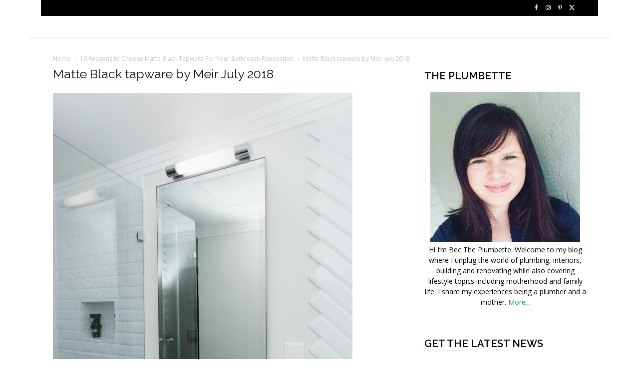

--- FILE ---
content_type: text/html; charset=UTF-8
request_url: https://www.theplumbette.com.au/featured/10-reasons-to-choose-matte-black-tapware-for-your-bathroom-renovation/attachment/matte-black-tapware-by-meir-july-2018/
body_size: 23944
content:
<!doctype html >
<!--[if IE 8]>    <html class="ie8" lang="en"> <![endif]-->
<!--[if IE 9]>    <html class="ie9" lang="en"> <![endif]-->
<!--[if gt IE 8]><!--> <html lang="en-US"> <!--<![endif]-->
<head>
    <title>Matte Black tapware by Meir July 2018 - The Plumbette</title>
    <meta charset="UTF-8" />
    <meta name="viewport" content="width=device-width, initial-scale=1.0">
    <link rel="pingback" href="https://www.theplumbette.com.au/xmlrpc.php" />
    <meta name='robots' content='index, follow, max-image-preview:large, max-snippet:-1, max-video-preview:-1' />

	<!-- This site is optimized with the Yoast SEO plugin v26.5 - https://yoast.com/wordpress/plugins/seo/ -->
	<link rel="canonical" href="https://www.theplumbette.com.au/featured/10-reasons-to-choose-matte-black-tapware-for-your-bathroom-renovation/attachment/matte-black-tapware-by-meir-july-2018/" />
	<meta property="og:locale" content="en_US" />
	<meta property="og:type" content="article" />
	<meta property="og:title" content="Matte Black tapware by Meir July 2018 - The Plumbette" />
	<meta property="og:description" content="Photo Credit:" />
	<meta property="og:url" content="https://www.theplumbette.com.au/featured/10-reasons-to-choose-matte-black-tapware-for-your-bathroom-renovation/attachment/matte-black-tapware-by-meir-july-2018/" />
	<meta property="og:site_name" content="The Plumbette" />
	<meta property="article:publisher" content="https://www.facebook.com/ThePlumbette/?ref=hl" />
	<meta property="article:modified_time" content="2019-05-22T10:56:16+00:00" />
	<meta property="og:image" content="https://www.theplumbette.com.au/featured/10-reasons-to-choose-matte-black-tapware-for-your-bathroom-renovation/attachment/matte-black-tapware-by-meir-july-2018" />
	<meta property="og:image:width" content="600" />
	<meta property="og:image:height" content="900" />
	<meta property="og:image:type" content="image/jpeg" />
	<meta name="twitter:card" content="summary_large_image" />
	<meta name="twitter:site" content="@ThePlumbette" />
	<script type="application/ld+json" class="yoast-schema-graph">{"@context":"https://schema.org","@graph":[{"@type":"WebPage","@id":"https://www.theplumbette.com.au/featured/10-reasons-to-choose-matte-black-tapware-for-your-bathroom-renovation/attachment/matte-black-tapware-by-meir-july-2018/","url":"https://www.theplumbette.com.au/featured/10-reasons-to-choose-matte-black-tapware-for-your-bathroom-renovation/attachment/matte-black-tapware-by-meir-july-2018/","name":"Matte Black tapware by Meir July 2018 - The Plumbette","isPartOf":{"@id":"https://www.theplumbette.com.au/#website"},"primaryImageOfPage":{"@id":"https://www.theplumbette.com.au/featured/10-reasons-to-choose-matte-black-tapware-for-your-bathroom-renovation/attachment/matte-black-tapware-by-meir-july-2018/#primaryimage"},"image":{"@id":"https://www.theplumbette.com.au/featured/10-reasons-to-choose-matte-black-tapware-for-your-bathroom-renovation/attachment/matte-black-tapware-by-meir-july-2018/#primaryimage"},"thumbnailUrl":"https://www.theplumbette.com.au/wp-content/uploads/2019/05/Matte-Black-tapware-by-Meir-July-2018.jpg","datePublished":"2019-05-22T10:55:28+00:00","dateModified":"2019-05-22T10:56:16+00:00","breadcrumb":{"@id":"https://www.theplumbette.com.au/featured/10-reasons-to-choose-matte-black-tapware-for-your-bathroom-renovation/attachment/matte-black-tapware-by-meir-july-2018/#breadcrumb"},"inLanguage":"en-US","potentialAction":[{"@type":"ReadAction","target":["https://www.theplumbette.com.au/featured/10-reasons-to-choose-matte-black-tapware-for-your-bathroom-renovation/attachment/matte-black-tapware-by-meir-july-2018/"]}]},{"@type":"ImageObject","inLanguage":"en-US","@id":"https://www.theplumbette.com.au/featured/10-reasons-to-choose-matte-black-tapware-for-your-bathroom-renovation/attachment/matte-black-tapware-by-meir-july-2018/#primaryimage","url":"https://www.theplumbette.com.au/wp-content/uploads/2019/05/Matte-Black-tapware-by-Meir-July-2018.jpg","contentUrl":"https://www.theplumbette.com.au/wp-content/uploads/2019/05/Matte-Black-tapware-by-Meir-July-2018.jpg","width":600,"height":900,"caption":"Photo Credit:"},{"@type":"BreadcrumbList","@id":"https://www.theplumbette.com.au/featured/10-reasons-to-choose-matte-black-tapware-for-your-bathroom-renovation/attachment/matte-black-tapware-by-meir-july-2018/#breadcrumb","itemListElement":[{"@type":"ListItem","position":1,"name":"10 Reasons to Choose Matte Black Tapware For Your Bathroom Renovation","item":"https://www.theplumbette.com.au/featured/10-reasons-to-choose-matte-black-tapware-for-your-bathroom-renovation/"},{"@type":"ListItem","position":2,"name":"Matte Black tapware by Meir July 2018"}]},{"@type":"WebSite","@id":"https://www.theplumbette.com.au/#website","url":"https://www.theplumbette.com.au/","name":"The Plumbette","description":"Rebecca Senyard is Brisbane’s Award winning plumbette!","potentialAction":[{"@type":"SearchAction","target":{"@type":"EntryPoint","urlTemplate":"https://www.theplumbette.com.au/?s={search_term_string}"},"query-input":{"@type":"PropertyValueSpecification","valueRequired":true,"valueName":"search_term_string"}}],"inLanguage":"en-US"}]}</script>
	<!-- / Yoast SEO plugin. -->


<link rel='dns-prefetch' href='//fonts.googleapis.com' />
<link rel='dns-prefetch' href='//cdn.openshareweb.com' />
<link rel='dns-prefetch' href='//cdn.shareaholic.net' />
<link rel='dns-prefetch' href='//www.shareaholic.net' />
<link rel='dns-prefetch' href='//analytics.shareaholic.com' />
<link rel='dns-prefetch' href='//recs.shareaholic.com' />
<link rel='dns-prefetch' href='//partner.shareaholic.com' />
<link rel="alternate" type="application/rss+xml" title="The Plumbette &raquo; Feed" href="https://www.theplumbette.com.au/feed/" />
<link rel="alternate" type="application/rss+xml" title="The Plumbette &raquo; Comments Feed" href="https://www.theplumbette.com.au/comments/feed/" />
<link rel="alternate" type="application/rss+xml" title="The Plumbette &raquo; Matte Black tapware by Meir July 2018 Comments Feed" href="https://www.theplumbette.com.au/featured/10-reasons-to-choose-matte-black-tapware-for-your-bathroom-renovation/attachment/matte-black-tapware-by-meir-july-2018/feed/" />
<link rel="alternate" title="oEmbed (JSON)" type="application/json+oembed" href="https://www.theplumbette.com.au/wp-json/oembed/1.0/embed?url=https%3A%2F%2Fwww.theplumbette.com.au%2Ffeatured%2F10-reasons-to-choose-matte-black-tapware-for-your-bathroom-renovation%2Fattachment%2Fmatte-black-tapware-by-meir-july-2018%2F" />
<link rel="alternate" title="oEmbed (XML)" type="text/xml+oembed" href="https://www.theplumbette.com.au/wp-json/oembed/1.0/embed?url=https%3A%2F%2Fwww.theplumbette.com.au%2Ffeatured%2F10-reasons-to-choose-matte-black-tapware-for-your-bathroom-renovation%2Fattachment%2Fmatte-black-tapware-by-meir-july-2018%2F&#038;format=xml" />
<!-- Shareaholic - https://www.shareaholic.com -->
<link rel='preload' href='//cdn.shareaholic.net/assets/pub/shareaholic.js' as='script'/>
<script data-no-minify='1' data-cfasync='false'>
_SHR_SETTINGS = {"endpoints":{"local_recs_url":"https:\/\/www.theplumbette.com.au\/wp-admin\/admin-ajax.php?action=shareaholic_permalink_related","ajax_url":"https:\/\/www.theplumbette.com.au\/wp-admin\/admin-ajax.php"},"site_id":"2d0048ed36f05313ad506a6892eecea8","url_components":{"year":"2019","monthnum":"05","day":"22","hour":"20","minute":"55","second":"28","post_id":"11607","postname":"matte-black-tapware-by-meir-july-2018","category":"plumbette"}};
</script>
<script data-no-minify='1' data-cfasync='false' src='//cdn.shareaholic.net/assets/pub/shareaholic.js' data-shr-siteid='2d0048ed36f05313ad506a6892eecea8' async ></script>

<!-- Shareaholic Content Tags -->
<meta name='shareaholic:site_name' content='The Plumbette' />
<meta name='shareaholic:language' content='en-US' />
<meta name='shareaholic:url' content='https://www.theplumbette.com.au/featured/10-reasons-to-choose-matte-black-tapware-for-your-bathroom-renovation/attachment/matte-black-tapware-by-meir-july-2018/' />
<meta name='shareaholic:keywords' content='tag:bathroom colours, tag:black tapware, tag:taps, tag:tapware, tag:matte black tapware, cat:building and renovation, cat:featured, type:attachment' />
<meta name='shareaholic:article_published_time' content='2019-05-22T20:55:28+10:00' />
<meta name='shareaholic:article_modified_time' content='2019-05-22T20:56:16+10:00' />
<meta name='shareaholic:shareable_page' content='true' />
<meta name='shareaholic:article_visibility' content='private' />
<meta name='shareaholic:article_author_name' content='Rebecca Senyard' />
<meta name='shareaholic:site_id' content='2d0048ed36f05313ad506a6892eecea8' />
<meta name='shareaholic:wp_version' content='9.7.13' />

<!-- Shareaholic Content Tags End -->

<!-- Shareaholic Open Graph Tags -->
<meta property='og:image' content='https://www.theplumbette.com.au/wp-content/uploads/2019/05/Matte-Black-tapware-by-Meir-July-2018-100x150.jpg' />
<!-- Shareaholic Open Graph Tags End -->
<style id='wp-img-auto-sizes-contain-inline-css' type='text/css'>
img:is([sizes=auto i],[sizes^="auto," i]){contain-intrinsic-size:3000px 1500px}
/*# sourceURL=wp-img-auto-sizes-contain-inline-css */
</style>
<link rel='stylesheet' id='jqueri_ui-css' href='https://www.theplumbette.com.au/wp-content/plugins/player/js/jquery-ui.css?ver=6.9' type='text/css' media='all' />
<style id='wp-emoji-styles-inline-css' type='text/css'>

	img.wp-smiley, img.emoji {
		display: inline !important;
		border: none !important;
		box-shadow: none !important;
		height: 1em !important;
		width: 1em !important;
		margin: 0 0.07em !important;
		vertical-align: -0.1em !important;
		background: none !important;
		padding: 0 !important;
	}
/*# sourceURL=wp-emoji-styles-inline-css */
</style>
<style id='classic-theme-styles-inline-css' type='text/css'>
/*! This file is auto-generated */
.wp-block-button__link{color:#fff;background-color:#32373c;border-radius:9999px;box-shadow:none;text-decoration:none;padding:calc(.667em + 2px) calc(1.333em + 2px);font-size:1.125em}.wp-block-file__button{background:#32373c;color:#fff;text-decoration:none}
/*# sourceURL=/wp-includes/css/classic-themes.min.css */
</style>
<link rel='stylesheet' id='lato-css' href='https://www.theplumbette.com.au/wp-content/plugins/meal-planner-pro/Lato.css?ver=6.9' type='text/css' media='all' />
<link rel='stylesheet' id='mpprecipe-common-css' href='https://www.theplumbette.com.au/wp-content/plugins/meal-planner-pro/mpprecipe-common.css?v=20180607&#038;ver=6.9' type='text/css' media='all' />
<link rel='stylesheet' id='mpprecipe-custom-css' href='https://www.theplumbette.com.au/wp-content/plugins/meal-planner-pro/mpprecipe-std.css?ver=6.9' type='text/css' media='all' />
<link rel='stylesheet' id='mpprecipe-minimal-nutrition-css' href='https://www.theplumbette.com.au/wp-content/plugins/meal-planner-pro/mpprecipe-minimal-nutrition.css?ver=6.9' type='text/css' media='all' />
<link rel='stylesheet' id='td-plugin-multi-purpose-css' href='https://www.theplumbette.com.au/wp-content/plugins/td-composer/td-multi-purpose/style.css?ver=7cd248d7ca13c255207c3f8b916c3f00' type='text/css' media='all' />
<link rel='stylesheet' id='google-fonts-style-css' href='https://fonts.googleapis.com/css?family=Open+Sans%3A400%2C600%2C700%7CRaleway%3A400%2C600%7CRoboto%3A400%2C600%2C700%7CRubik%3A500%2C400%7CRaleway%3A400&#038;display=swap&#038;ver=12.7.3' type='text/css' media='all' />
<link rel='stylesheet' id='td-theme-css' href='https://www.theplumbette.com.au/wp-content/themes/Newspaper/style.css?ver=12.7.3' type='text/css' media='all' />
<style id='td-theme-inline-css' type='text/css'>@media (max-width:767px){.td-header-desktop-wrap{display:none}}@media (min-width:767px){.td-header-mobile-wrap{display:none}}</style>
<link rel='stylesheet' id='td-theme-child-css' href='https://www.theplumbette.com.au/wp-content/themes/the-plumbette/style.css?ver=12.7.3c' type='text/css' media='all' />
<link rel='stylesheet' id='td-legacy-framework-front-style-css' href='https://www.theplumbette.com.au/wp-content/plugins/td-composer/legacy/Newspaper/assets/css/td_legacy_main.css?ver=7cd248d7ca13c255207c3f8b916c3f00' type='text/css' media='all' />
<link rel='stylesheet' id='td-standard-pack-framework-front-style-css' href='https://www.theplumbette.com.au/wp-content/plugins/td-standard-pack/Newspaper/assets/css/td_standard_pack_main.css?ver=c12e6da63ed2f212e87e44e5e9b9a302' type='text/css' media='all' />
<link rel='stylesheet' id='td-theme-demo-style-css' href='https://www.theplumbette.com.au/wp-content/plugins/td-composer/legacy/Newspaper/includes/demos/lifestyle/demo_style.css?ver=12.7.3' type='text/css' media='all' />
<script type="text/javascript" src="https://www.theplumbette.com.au/wp-includes/js/jquery/jquery.min.js?ver=3.7.1" id="jquery-core-js"></script>
<script type="text/javascript" src="https://www.theplumbette.com.au/wp-includes/js/jquery/jquery-migrate.min.js?ver=3.4.1" id="jquery-migrate-js"></script>
<script type="text/javascript" src="https://www.theplumbette.com.au/wp-content/plugins/player/js/jquery-ui.min.js?ver=6.9" id="jquery-ui-js"></script>
<script type="text/javascript" src="https://www.theplumbette.com.au/wp-content/plugins/player/js/jquery.transit.js?ver=6.9" id="transit-js"></script>
<script type="text/javascript" src="https://www.theplumbette.com.au/wp-content/plugins/player/js/flash_detect.js?ver=6.9" id="flsh_detect-js"></script>
<script type="text/javascript" src="https://www.theplumbette.com.au/wp-content/plugins/meal-planner-pro/mpprecipe_print.js?ver=6.9" id="mpprecipe-print-js"></script>
<script type="text/javascript" src="https://www.theplumbette.com.au/wp-content/plugins/meal-planner-pro/mpprecipe.js?ver=6.9" id="mpprecipe-js"></script>
<link rel="https://api.w.org/" href="https://www.theplumbette.com.au/wp-json/" /><link rel="alternate" title="JSON" type="application/json" href="https://www.theplumbette.com.au/wp-json/wp/v2/media/11607" /><link rel="EditURI" type="application/rsd+xml" title="RSD" href="https://www.theplumbette.com.au/xmlrpc.php?rsd" />
<link rel='shortlink' href='https://www.theplumbette.com.au/?p=11607' />
 <style> 
            .myrecipe-button, .mylist-button, .mycal-button, .save-button, .nut-circle {
                background-color:# !important;
            }
            .butn-link {
                border-color:# !important;
            }
            .butn-link {
                color:# !important;
            }
        
            .myrecipe-button:hover, .mylist-button:hover, .mycal-button:hover, .save-button:hover {
                background-color:# !important;
            }
            .butn-link:hover {
                color:# !important;
                border-color:# !important;
            }
        
            .mpprecipe .h-4, #mpprecipe-title {
                color: # !important;
            }
        
            .mpprecipe a {
                color: # !important;
            }
        
            .mpprecipe a:hover {
                color: # !important;
            }
        </style> 
<!-- JS generated by theme -->

<script type="text/javascript" id="td-generated-header-js">
    
    

	    var tdBlocksArray = []; //here we store all the items for the current page

	    // td_block class - each ajax block uses a object of this class for requests
	    function tdBlock() {
		    this.id = '';
		    this.block_type = 1; //block type id (1-234 etc)
		    this.atts = '';
		    this.td_column_number = '';
		    this.td_current_page = 1; //
		    this.post_count = 0; //from wp
		    this.found_posts = 0; //from wp
		    this.max_num_pages = 0; //from wp
		    this.td_filter_value = ''; //current live filter value
		    this.is_ajax_running = false;
		    this.td_user_action = ''; // load more or infinite loader (used by the animation)
		    this.header_color = '';
		    this.ajax_pagination_infinite_stop = ''; //show load more at page x
	    }

        // td_js_generator - mini detector
        ( function () {
            var htmlTag = document.getElementsByTagName("html")[0];

	        if ( navigator.userAgent.indexOf("MSIE 10.0") > -1 ) {
                htmlTag.className += ' ie10';
            }

            if ( !!navigator.userAgent.match(/Trident.*rv\:11\./) ) {
                htmlTag.className += ' ie11';
            }

	        if ( navigator.userAgent.indexOf("Edge") > -1 ) {
                htmlTag.className += ' ieEdge';
            }

            if ( /(iPad|iPhone|iPod)/g.test(navigator.userAgent) ) {
                htmlTag.className += ' td-md-is-ios';
            }

            var user_agent = navigator.userAgent.toLowerCase();
            if ( user_agent.indexOf("android") > -1 ) {
                htmlTag.className += ' td-md-is-android';
            }

            if ( -1 !== navigator.userAgent.indexOf('Mac OS X')  ) {
                htmlTag.className += ' td-md-is-os-x';
            }

            if ( /chrom(e|ium)/.test(navigator.userAgent.toLowerCase()) ) {
               htmlTag.className += ' td-md-is-chrome';
            }

            if ( -1 !== navigator.userAgent.indexOf('Firefox') ) {
                htmlTag.className += ' td-md-is-firefox';
            }

            if ( -1 !== navigator.userAgent.indexOf('Safari') && -1 === navigator.userAgent.indexOf('Chrome') ) {
                htmlTag.className += ' td-md-is-safari';
            }

            if( -1 !== navigator.userAgent.indexOf('IEMobile') ){
                htmlTag.className += ' td-md-is-iemobile';
            }

        })();

        var tdLocalCache = {};

        ( function () {
            "use strict";

            tdLocalCache = {
                data: {},
                remove: function (resource_id) {
                    delete tdLocalCache.data[resource_id];
                },
                exist: function (resource_id) {
                    return tdLocalCache.data.hasOwnProperty(resource_id) && tdLocalCache.data[resource_id] !== null;
                },
                get: function (resource_id) {
                    return tdLocalCache.data[resource_id];
                },
                set: function (resource_id, cachedData) {
                    tdLocalCache.remove(resource_id);
                    tdLocalCache.data[resource_id] = cachedData;
                }
            };
        })();

    
    
var td_viewport_interval_list=[{"limitBottom":767,"sidebarWidth":228},{"limitBottom":1018,"sidebarWidth":300},{"limitBottom":1140,"sidebarWidth":324}];
var td_animation_stack_effect="type0";
var tds_animation_stack=true;
var td_animation_stack_specific_selectors=".entry-thumb, img, .td-lazy-img";
var td_animation_stack_general_selectors=".td-animation-stack img, .td-animation-stack .entry-thumb, .post img, .td-animation-stack .td-lazy-img";
var tdc_is_installed="yes";
var tdc_domain_active=false;
var td_ajax_url="https:\/\/www.theplumbette.com.au\/wp-admin\/admin-ajax.php?td_theme_name=Newspaper&v=12.7.3";
var td_get_template_directory_uri="https:\/\/www.theplumbette.com.au\/wp-content\/plugins\/td-composer\/legacy\/common";
var tds_snap_menu="smart_snap_always";
var tds_logo_on_sticky="";
var tds_header_style="";
var td_please_wait="Please wait...";
var td_email_user_pass_incorrect="User or password incorrect!";
var td_email_user_incorrect="Email or username incorrect!";
var td_email_incorrect="Email incorrect!";
var td_user_incorrect="Username incorrect!";
var td_email_user_empty="Email or username empty!";
var td_pass_empty="Pass empty!";
var td_pass_pattern_incorrect="Invalid Pass Pattern!";
var td_retype_pass_incorrect="Retyped Pass incorrect!";
var tds_more_articles_on_post_enable="";
var tds_more_articles_on_post_time_to_wait="";
var tds_more_articles_on_post_pages_distance_from_top=0;
var tds_captcha="";
var tds_theme_color_site_wide="#159384";
var tds_smart_sidebar="enabled";
var tdThemeName="Newspaper";
var tdThemeNameWl="Newspaper";
var td_magnific_popup_translation_tPrev="Previous (Left arrow key)";
var td_magnific_popup_translation_tNext="Next (Right arrow key)";
var td_magnific_popup_translation_tCounter="%curr% of %total%";
var td_magnific_popup_translation_ajax_tError="The content from %url% could not be loaded.";
var td_magnific_popup_translation_image_tError="The image #%curr% could not be loaded.";
var tdBlockNonce="3a1397e728";
var tdMobileMenu="enabled";
var tdMobileSearch="enabled";
var tdDateNamesI18n={"month_names":["January","February","March","April","May","June","July","August","September","October","November","December"],"month_names_short":["Jan","Feb","Mar","Apr","May","Jun","Jul","Aug","Sep","Oct","Nov","Dec"],"day_names":["Sunday","Monday","Tuesday","Wednesday","Thursday","Friday","Saturday"],"day_names_short":["Sun","Mon","Tue","Wed","Thu","Fri","Sat"]};
var tdb_modal_confirm="Save";
var tdb_modal_cancel="Cancel";
var tdb_modal_confirm_alt="Yes";
var tdb_modal_cancel_alt="No";
var td_deploy_mode="deploy";
var td_ad_background_click_link="";
var td_ad_background_click_target="";
</script>


<!-- Header style compiled by theme -->

<style>ul.sf-menu>.menu-item>a{font-family:Raleway;font-size:15px;font-weight:500}.sf-menu ul .menu-item a{font-family:Raleway;font-size:12px;font-weight:normal}.td-page-title,.td-category-title-holder .td-page-title{font-family:Raleway;font-size:25px;font-weight:500}.td-page-content p,.td-page-content li,.td-page-content .td_block_text_with_title,.wpb_text_column p{font-family:"Open Sans"}.td-page-content h1,.wpb_text_column h1{font-family:Raleway}.td-page-content h2,.wpb_text_column h2{font-family:Raleway}.td-page-content h3,.wpb_text_column h3{font-family:Raleway}body,p{font-family:"Open Sans"}.white-popup-block,.white-popup-block .wpb_button{font-family:"Open Sans"}:root{--td_theme_color:#159384;--td_slider_text:rgba(21,147,132,0.7);--td_mobile_gradient_one_mob:rgba(0,0,0,0.8);--td_mobile_gradient_two_mob:rgba(0,0,0,0.7);--td_mobile_text_active_color:#38a6c1}.td-header-style-12 .td-header-menu-wrap-full,.td-header-style-12 .td-affix,.td-grid-style-1.td-hover-1 .td-big-grid-post:hover .td-post-category,.td-grid-style-5.td-hover-1 .td-big-grid-post:hover .td-post-category,.td_category_template_3 .td-current-sub-category,.td_category_template_8 .td-category-header .td-category a.td-current-sub-category,.td_category_template_4 .td-category-siblings .td-category a:hover,.td_block_big_grid_9.td-grid-style-1 .td-post-category,.td_block_big_grid_9.td-grid-style-5 .td-post-category,.td-grid-style-6.td-hover-1 .td-module-thumb:after,.tdm-menu-active-style5 .td-header-menu-wrap .sf-menu>.current-menu-item>a,.tdm-menu-active-style5 .td-header-menu-wrap .sf-menu>.current-menu-ancestor>a,.tdm-menu-active-style5 .td-header-menu-wrap .sf-menu>.current-category-ancestor>a,.tdm-menu-active-style5 .td-header-menu-wrap .sf-menu>li>a:hover,.tdm-menu-active-style5 .td-header-menu-wrap .sf-menu>.sfHover>a{background-color:#159384}.td_mega_menu_sub_cats .cur-sub-cat,.td-mega-span h3 a:hover,.td_mod_mega_menu:hover .entry-title a,.header-search-wrap .result-msg a:hover,.td-header-top-menu .td-drop-down-search .td_module_wrap:hover .entry-title a,.td-header-top-menu .td-icon-search:hover,.td-header-wrap .result-msg a:hover,.top-header-menu li a:hover,.top-header-menu .current-menu-item>a,.top-header-menu .current-menu-ancestor>a,.top-header-menu .current-category-ancestor>a,.td-social-icon-wrap>a:hover,.td-header-sp-top-widget .td-social-icon-wrap a:hover,.td_mod_related_posts:hover h3>a,.td-post-template-11 .td-related-title .td-related-left:hover,.td-post-template-11 .td-related-title .td-related-right:hover,.td-post-template-11 .td-related-title .td-cur-simple-item,.td-post-template-11 .td_block_related_posts .td-next-prev-wrap a:hover,.td-category-header .td-pulldown-category-filter-link:hover,.td-category-siblings .td-subcat-dropdown a:hover,.td-category-siblings .td-subcat-dropdown a.td-current-sub-category,.footer-text-wrap .footer-email-wrap a,.footer-social-wrap a:hover,.td_module_17 .td-read-more a:hover,.td_module_18 .td-read-more a:hover,.td_module_19 .td-post-author-name a:hover,.td-pulldown-syle-2 .td-subcat-dropdown:hover .td-subcat-more span,.td-pulldown-syle-2 .td-subcat-dropdown:hover .td-subcat-more i,.td-pulldown-syle-3 .td-subcat-dropdown:hover .td-subcat-more span,.td-pulldown-syle-3 .td-subcat-dropdown:hover .td-subcat-more i,.tdm-menu-active-style3 .tdm-header.td-header-wrap .sf-menu>.current-category-ancestor>a,.tdm-menu-active-style3 .tdm-header.td-header-wrap .sf-menu>.current-menu-ancestor>a,.tdm-menu-active-style3 .tdm-header.td-header-wrap .sf-menu>.current-menu-item>a,.tdm-menu-active-style3 .tdm-header.td-header-wrap .sf-menu>.sfHover>a,.tdm-menu-active-style3 .tdm-header.td-header-wrap .sf-menu>li>a:hover{color:#159384}.td-mega-menu-page .wpb_content_element ul li a:hover,.td-theme-wrap .td-aj-search-results .td_module_wrap:hover .entry-title a,.td-theme-wrap .header-search-wrap .result-msg a:hover{color:#159384!important}.td_category_template_8 .td-category-header .td-category a.td-current-sub-category,.td_category_template_4 .td-category-siblings .td-category a:hover,.tdm-menu-active-style4 .tdm-header .sf-menu>.current-menu-item>a,.tdm-menu-active-style4 .tdm-header .sf-menu>.current-menu-ancestor>a,.tdm-menu-active-style4 .tdm-header .sf-menu>.current-category-ancestor>a,.tdm-menu-active-style4 .tdm-header .sf-menu>li>a:hover,.tdm-menu-active-style4 .tdm-header .sf-menu>.sfHover>a{border-color:#159384}ul.sf-menu>.td-menu-item>a,.td-theme-wrap .td-header-menu-social{font-family:Raleway;font-size:15px;font-weight:500}.sf-menu ul .td-menu-item a{font-family:Raleway;font-size:12px;font-weight:normal}.td-footer-wrapper::before{background-size:cover}.td-footer-wrapper::before{background-position:center center}.td-footer-wrapper::before{opacity:0.1}.block-title>span,.block-title>a,.widgettitle,body .td-trending-now-title,.wpb_tabs li a,.vc_tta-container .vc_tta-color-grey.vc_tta-tabs-position-top.vc_tta-style-classic .vc_tta-tabs-container .vc_tta-tab>a,.td-theme-wrap .td-related-title a,.woocommerce div.product .woocommerce-tabs ul.tabs li a,.woocommerce .product .products h2:not(.woocommerce-loop-product__title),.td-theme-wrap .td-block-title{font-family:Raleway;font-size:15px;font-weight:600;text-transform:uppercase}.td_mod_mega_menu .item-details a{font-family:Raleway;font-weight:600}.td_mega_menu_sub_cats .block-mega-child-cats a{font-family:Raleway;font-size:12px;font-weight:normal;text-transform:uppercase}.homepage-post .td-post-template-8 .td-post-header .entry-title{font-family:Raleway}.td_module_wrap .td-module-title{font-family:Raleway}.td_module_1 .td-module-title{font-family:Raleway}.td_module_2 .td-module-title{font-family:Raleway}.td_module_3 .td-module-title{font-family:Raleway}.td_module_4 .td-module-title{font-family:Raleway}.td_module_5 .td-module-title{font-family:Raleway}.td_module_6 .td-module-title{font-family:Raleway}.td_module_7 .td-module-title{font-family:Raleway}.td_module_8 .td-module-title{font-family:Raleway}.td_module_9 .td-module-title{font-family:Raleway}.td_module_10 .td-module-title{font-family:Raleway}.td_module_11 .td-module-title{font-family:Raleway}.td_module_12 .td-module-title{font-family:Raleway}.td_module_13 .td-module-title{font-family:Raleway}.td_module_14 .td-module-title{font-family:Raleway}.td_module_15 .entry-title{font-family:Raleway}.td_module_16 .td-module-title{font-family:Raleway}.td_module_17 .td-module-title{font-family:Raleway}.td_module_18 .td-module-title{font-family:Raleway}.td_module_19 .td-module-title{font-family:Raleway}.td_block_trending_now .entry-title,.td-theme-slider .td-module-title,.td-big-grid-post .entry-title{font-family:Raleway}.td_module_mx1 .td-module-title{font-family:Raleway}.td_module_mx2 .td-module-title{font-family:Raleway}.td_module_mx3 .td-module-title{font-family:Raleway}.td_module_mx4 .td-module-title{font-family:Raleway}.td_module_mx5 .td-module-title{font-family:Raleway}.td_module_mx6 .td-module-title{font-family:Raleway}.td-big-grid-post.td-big-thumb .td-big-grid-meta,.td-big-thumb .td-big-grid-meta .entry-title{font-family:Raleway}.td-big-grid-post.td-medium-thumb .td-big-grid-meta,.td-medium-thumb .td-big-grid-meta .entry-title{font-family:Raleway}.td-big-grid-post.td-small-thumb .td-big-grid-meta,.td-small-thumb .td-big-grid-meta .entry-title{font-family:Raleway}.td-big-grid-post.td-tiny-thumb .td-big-grid-meta,.td-tiny-thumb .td-big-grid-meta .entry-title{font-family:Raleway}ul.sf-menu>.menu-item>a{font-family:Raleway;font-size:15px;font-weight:500}.sf-menu ul .menu-item a{font-family:Raleway;font-size:12px;font-weight:normal}.td-page-title,.td-category-title-holder .td-page-title{font-family:Raleway;font-size:25px;font-weight:500}.td-page-content p,.td-page-content li,.td-page-content .td_block_text_with_title,.wpb_text_column p{font-family:"Open Sans"}.td-page-content h1,.wpb_text_column h1{font-family:Raleway}.td-page-content h2,.wpb_text_column h2{font-family:Raleway}.td-page-content h3,.wpb_text_column h3{font-family:Raleway}body,p{font-family:"Open Sans"}.white-popup-block,.white-popup-block .wpb_button{font-family:"Open Sans"}:root{--td_theme_color:#159384;--td_slider_text:rgba(21,147,132,0.7);--td_mobile_gradient_one_mob:rgba(0,0,0,0.8);--td_mobile_gradient_two_mob:rgba(0,0,0,0.7);--td_mobile_text_active_color:#38a6c1}.td-header-style-12 .td-header-menu-wrap-full,.td-header-style-12 .td-affix,.td-grid-style-1.td-hover-1 .td-big-grid-post:hover .td-post-category,.td-grid-style-5.td-hover-1 .td-big-grid-post:hover .td-post-category,.td_category_template_3 .td-current-sub-category,.td_category_template_8 .td-category-header .td-category a.td-current-sub-category,.td_category_template_4 .td-category-siblings .td-category a:hover,.td_block_big_grid_9.td-grid-style-1 .td-post-category,.td_block_big_grid_9.td-grid-style-5 .td-post-category,.td-grid-style-6.td-hover-1 .td-module-thumb:after,.tdm-menu-active-style5 .td-header-menu-wrap .sf-menu>.current-menu-item>a,.tdm-menu-active-style5 .td-header-menu-wrap .sf-menu>.current-menu-ancestor>a,.tdm-menu-active-style5 .td-header-menu-wrap .sf-menu>.current-category-ancestor>a,.tdm-menu-active-style5 .td-header-menu-wrap .sf-menu>li>a:hover,.tdm-menu-active-style5 .td-header-menu-wrap .sf-menu>.sfHover>a{background-color:#159384}.td_mega_menu_sub_cats .cur-sub-cat,.td-mega-span h3 a:hover,.td_mod_mega_menu:hover .entry-title a,.header-search-wrap .result-msg a:hover,.td-header-top-menu .td-drop-down-search .td_module_wrap:hover .entry-title a,.td-header-top-menu .td-icon-search:hover,.td-header-wrap .result-msg a:hover,.top-header-menu li a:hover,.top-header-menu .current-menu-item>a,.top-header-menu .current-menu-ancestor>a,.top-header-menu .current-category-ancestor>a,.td-social-icon-wrap>a:hover,.td-header-sp-top-widget .td-social-icon-wrap a:hover,.td_mod_related_posts:hover h3>a,.td-post-template-11 .td-related-title .td-related-left:hover,.td-post-template-11 .td-related-title .td-related-right:hover,.td-post-template-11 .td-related-title .td-cur-simple-item,.td-post-template-11 .td_block_related_posts .td-next-prev-wrap a:hover,.td-category-header .td-pulldown-category-filter-link:hover,.td-category-siblings .td-subcat-dropdown a:hover,.td-category-siblings .td-subcat-dropdown a.td-current-sub-category,.footer-text-wrap .footer-email-wrap a,.footer-social-wrap a:hover,.td_module_17 .td-read-more a:hover,.td_module_18 .td-read-more a:hover,.td_module_19 .td-post-author-name a:hover,.td-pulldown-syle-2 .td-subcat-dropdown:hover .td-subcat-more span,.td-pulldown-syle-2 .td-subcat-dropdown:hover .td-subcat-more i,.td-pulldown-syle-3 .td-subcat-dropdown:hover .td-subcat-more span,.td-pulldown-syle-3 .td-subcat-dropdown:hover .td-subcat-more i,.tdm-menu-active-style3 .tdm-header.td-header-wrap .sf-menu>.current-category-ancestor>a,.tdm-menu-active-style3 .tdm-header.td-header-wrap .sf-menu>.current-menu-ancestor>a,.tdm-menu-active-style3 .tdm-header.td-header-wrap .sf-menu>.current-menu-item>a,.tdm-menu-active-style3 .tdm-header.td-header-wrap .sf-menu>.sfHover>a,.tdm-menu-active-style3 .tdm-header.td-header-wrap .sf-menu>li>a:hover{color:#159384}.td-mega-menu-page .wpb_content_element ul li a:hover,.td-theme-wrap .td-aj-search-results .td_module_wrap:hover .entry-title a,.td-theme-wrap .header-search-wrap .result-msg a:hover{color:#159384!important}.td_category_template_8 .td-category-header .td-category a.td-current-sub-category,.td_category_template_4 .td-category-siblings .td-category a:hover,.tdm-menu-active-style4 .tdm-header .sf-menu>.current-menu-item>a,.tdm-menu-active-style4 .tdm-header .sf-menu>.current-menu-ancestor>a,.tdm-menu-active-style4 .tdm-header .sf-menu>.current-category-ancestor>a,.tdm-menu-active-style4 .tdm-header .sf-menu>li>a:hover,.tdm-menu-active-style4 .tdm-header .sf-menu>.sfHover>a{border-color:#159384}ul.sf-menu>.td-menu-item>a,.td-theme-wrap .td-header-menu-social{font-family:Raleway;font-size:15px;font-weight:500}.sf-menu ul .td-menu-item a{font-family:Raleway;font-size:12px;font-weight:normal}.td-footer-wrapper::before{background-size:cover}.td-footer-wrapper::before{background-position:center center}.td-footer-wrapper::before{opacity:0.1}.block-title>span,.block-title>a,.widgettitle,body .td-trending-now-title,.wpb_tabs li a,.vc_tta-container .vc_tta-color-grey.vc_tta-tabs-position-top.vc_tta-style-classic .vc_tta-tabs-container .vc_tta-tab>a,.td-theme-wrap .td-related-title a,.woocommerce div.product .woocommerce-tabs ul.tabs li a,.woocommerce .product .products h2:not(.woocommerce-loop-product__title),.td-theme-wrap .td-block-title{font-family:Raleway;font-size:15px;font-weight:600;text-transform:uppercase}.td_mod_mega_menu .item-details a{font-family:Raleway;font-weight:600}.td_mega_menu_sub_cats .block-mega-child-cats a{font-family:Raleway;font-size:12px;font-weight:normal;text-transform:uppercase}.homepage-post .td-post-template-8 .td-post-header .entry-title{font-family:Raleway}.td_module_wrap .td-module-title{font-family:Raleway}.td_module_1 .td-module-title{font-family:Raleway}.td_module_2 .td-module-title{font-family:Raleway}.td_module_3 .td-module-title{font-family:Raleway}.td_module_4 .td-module-title{font-family:Raleway}.td_module_5 .td-module-title{font-family:Raleway}.td_module_6 .td-module-title{font-family:Raleway}.td_module_7 .td-module-title{font-family:Raleway}.td_module_8 .td-module-title{font-family:Raleway}.td_module_9 .td-module-title{font-family:Raleway}.td_module_10 .td-module-title{font-family:Raleway}.td_module_11 .td-module-title{font-family:Raleway}.td_module_12 .td-module-title{font-family:Raleway}.td_module_13 .td-module-title{font-family:Raleway}.td_module_14 .td-module-title{font-family:Raleway}.td_module_15 .entry-title{font-family:Raleway}.td_module_16 .td-module-title{font-family:Raleway}.td_module_17 .td-module-title{font-family:Raleway}.td_module_18 .td-module-title{font-family:Raleway}.td_module_19 .td-module-title{font-family:Raleway}.td_block_trending_now .entry-title,.td-theme-slider .td-module-title,.td-big-grid-post .entry-title{font-family:Raleway}.td_module_mx1 .td-module-title{font-family:Raleway}.td_module_mx2 .td-module-title{font-family:Raleway}.td_module_mx3 .td-module-title{font-family:Raleway}.td_module_mx4 .td-module-title{font-family:Raleway}.td_module_mx5 .td-module-title{font-family:Raleway}.td_module_mx6 .td-module-title{font-family:Raleway}.td-big-grid-post.td-big-thumb .td-big-grid-meta,.td-big-thumb .td-big-grid-meta .entry-title{font-family:Raleway}.td-big-grid-post.td-medium-thumb .td-big-grid-meta,.td-medium-thumb .td-big-grid-meta .entry-title{font-family:Raleway}.td-big-grid-post.td-small-thumb .td-big-grid-meta,.td-small-thumb .td-big-grid-meta .entry-title{font-family:Raleway}.td-big-grid-post.td-tiny-thumb .td-big-grid-meta,.td-tiny-thumb .td-big-grid-meta .entry-title{font-family:Raleway}.td-lifestyle .td-header-style-1 .sf-menu>li>a:hover,.td-lifestyle .td-header-style-1 .sf-menu>.sfHover>a,.td-lifestyle .td-header-style-1 .sf-menu>.current-menu-item>a,.td-lifestyle .td-header-style-1 .sf-menu>.current-menu-ancestor>a,.td-lifestyle .td-header-style-1 .sf-menu>.current-category-ancestor>a,.td-lifestyle .td-social-style3 .td_social_type .td_social_button a:hover{color:#159384}.td-lifestyle .td_block_template_8 .td-block-title:after,.td-lifestyle .td-module-comments a,.td-lifestyle.td_category_template_7 .td-category-header .td-page-title:after,.td-lifestyle .td-social-style3 .td_social_type:hover .td-sp{background-color:#159384}.td-lifestyle .td-module-comments a:after{border-color:#159384 transparent transparent transparent}</style>

<!-- Global site tag (gtag.js) - Google Analytics -->
<script async src="https://www.googletagmanager.com/gtag/js?id=UA-30558128-1"></script>
<script>
  window.dataLayer = window.dataLayer || [];
  function gtag(){dataLayer.push(arguments);}
  gtag('js', new Date());

  gtag('config', 'UA-30558128-1');
</script>


<script type="application/ld+json">
    {
        "@context": "https://schema.org",
        "@type": "BreadcrumbList",
        "itemListElement": [
            {
                "@type": "ListItem",
                "position": 1,
                "item": {
                    "@type": "WebSite",
                    "@id": "https://www.theplumbette.com.au/",
                    "name": "Home"
                }
            },
            {
                "@type": "ListItem",
                "position": 2,
                    "item": {
                    "@type": "WebPage",
                    "@id": "https://www.theplumbette.com.au/featured/10-reasons-to-choose-matte-black-tapware-for-your-bathroom-renovation/",
                    "name": "10 Reasons to Choose Matte Black Tapware For Your Bathroom Renovation"
                }
            }
            ,{
                "@type": "ListItem",
                "position": 3,
                    "item": {
                    "@type": "WebPage",
                    "@id": "",
                    "name": "Matte Black tapware by Meir July 2018"                                
                }
            }    
        ]
    }
</script>
<link rel="icon" href="https://www.theplumbette.com.au/wp-content/uploads/2020/09/cropped-Plumbing-2-32x32.jpg" sizes="32x32" />
<link rel="icon" href="https://www.theplumbette.com.au/wp-content/uploads/2020/09/cropped-Plumbing-2-192x192.jpg" sizes="192x192" />
<link rel="apple-touch-icon" href="https://www.theplumbette.com.au/wp-content/uploads/2020/09/cropped-Plumbing-2-180x180.jpg" />
<meta name="msapplication-TileImage" content="https://www.theplumbette.com.au/wp-content/uploads/2020/09/cropped-Plumbing-2-270x270.jpg" />

<!-- Button style compiled by theme -->

<style>.tdm-btn-style1{background-color:#159384}.tdm-btn-style2:before{border-color:#159384}.tdm-btn-style2{color:#159384}.tdm-btn-style3{-webkit-box-shadow:0 2px 16px #159384;-moz-box-shadow:0 2px 16px #159384;box-shadow:0 2px 16px #159384}.tdm-btn-style3:hover{-webkit-box-shadow:0 4px 26px #159384;-moz-box-shadow:0 4px 26px #159384;box-shadow:0 4px 26px #159384}</style>

	<style id="tdw-css-placeholder"></style><style id='global-styles-inline-css' type='text/css'>
:root{--wp--preset--aspect-ratio--square: 1;--wp--preset--aspect-ratio--4-3: 4/3;--wp--preset--aspect-ratio--3-4: 3/4;--wp--preset--aspect-ratio--3-2: 3/2;--wp--preset--aspect-ratio--2-3: 2/3;--wp--preset--aspect-ratio--16-9: 16/9;--wp--preset--aspect-ratio--9-16: 9/16;--wp--preset--color--black: #000000;--wp--preset--color--cyan-bluish-gray: #abb8c3;--wp--preset--color--white: #ffffff;--wp--preset--color--pale-pink: #f78da7;--wp--preset--color--vivid-red: #cf2e2e;--wp--preset--color--luminous-vivid-orange: #ff6900;--wp--preset--color--luminous-vivid-amber: #fcb900;--wp--preset--color--light-green-cyan: #7bdcb5;--wp--preset--color--vivid-green-cyan: #00d084;--wp--preset--color--pale-cyan-blue: #8ed1fc;--wp--preset--color--vivid-cyan-blue: #0693e3;--wp--preset--color--vivid-purple: #9b51e0;--wp--preset--gradient--vivid-cyan-blue-to-vivid-purple: linear-gradient(135deg,rgb(6,147,227) 0%,rgb(155,81,224) 100%);--wp--preset--gradient--light-green-cyan-to-vivid-green-cyan: linear-gradient(135deg,rgb(122,220,180) 0%,rgb(0,208,130) 100%);--wp--preset--gradient--luminous-vivid-amber-to-luminous-vivid-orange: linear-gradient(135deg,rgb(252,185,0) 0%,rgb(255,105,0) 100%);--wp--preset--gradient--luminous-vivid-orange-to-vivid-red: linear-gradient(135deg,rgb(255,105,0) 0%,rgb(207,46,46) 100%);--wp--preset--gradient--very-light-gray-to-cyan-bluish-gray: linear-gradient(135deg,rgb(238,238,238) 0%,rgb(169,184,195) 100%);--wp--preset--gradient--cool-to-warm-spectrum: linear-gradient(135deg,rgb(74,234,220) 0%,rgb(151,120,209) 20%,rgb(207,42,186) 40%,rgb(238,44,130) 60%,rgb(251,105,98) 80%,rgb(254,248,76) 100%);--wp--preset--gradient--blush-light-purple: linear-gradient(135deg,rgb(255,206,236) 0%,rgb(152,150,240) 100%);--wp--preset--gradient--blush-bordeaux: linear-gradient(135deg,rgb(254,205,165) 0%,rgb(254,45,45) 50%,rgb(107,0,62) 100%);--wp--preset--gradient--luminous-dusk: linear-gradient(135deg,rgb(255,203,112) 0%,rgb(199,81,192) 50%,rgb(65,88,208) 100%);--wp--preset--gradient--pale-ocean: linear-gradient(135deg,rgb(255,245,203) 0%,rgb(182,227,212) 50%,rgb(51,167,181) 100%);--wp--preset--gradient--electric-grass: linear-gradient(135deg,rgb(202,248,128) 0%,rgb(113,206,126) 100%);--wp--preset--gradient--midnight: linear-gradient(135deg,rgb(2,3,129) 0%,rgb(40,116,252) 100%);--wp--preset--font-size--small: 11px;--wp--preset--font-size--medium: 20px;--wp--preset--font-size--large: 32px;--wp--preset--font-size--x-large: 42px;--wp--preset--font-size--regular: 15px;--wp--preset--font-size--larger: 50px;--wp--preset--spacing--20: 0.44rem;--wp--preset--spacing--30: 0.67rem;--wp--preset--spacing--40: 1rem;--wp--preset--spacing--50: 1.5rem;--wp--preset--spacing--60: 2.25rem;--wp--preset--spacing--70: 3.38rem;--wp--preset--spacing--80: 5.06rem;--wp--preset--shadow--natural: 6px 6px 9px rgba(0, 0, 0, 0.2);--wp--preset--shadow--deep: 12px 12px 50px rgba(0, 0, 0, 0.4);--wp--preset--shadow--sharp: 6px 6px 0px rgba(0, 0, 0, 0.2);--wp--preset--shadow--outlined: 6px 6px 0px -3px rgb(255, 255, 255), 6px 6px rgb(0, 0, 0);--wp--preset--shadow--crisp: 6px 6px 0px rgb(0, 0, 0);}:where(.is-layout-flex){gap: 0.5em;}:where(.is-layout-grid){gap: 0.5em;}body .is-layout-flex{display: flex;}.is-layout-flex{flex-wrap: wrap;align-items: center;}.is-layout-flex > :is(*, div){margin: 0;}body .is-layout-grid{display: grid;}.is-layout-grid > :is(*, div){margin: 0;}:where(.wp-block-columns.is-layout-flex){gap: 2em;}:where(.wp-block-columns.is-layout-grid){gap: 2em;}:where(.wp-block-post-template.is-layout-flex){gap: 1.25em;}:where(.wp-block-post-template.is-layout-grid){gap: 1.25em;}.has-black-color{color: var(--wp--preset--color--black) !important;}.has-cyan-bluish-gray-color{color: var(--wp--preset--color--cyan-bluish-gray) !important;}.has-white-color{color: var(--wp--preset--color--white) !important;}.has-pale-pink-color{color: var(--wp--preset--color--pale-pink) !important;}.has-vivid-red-color{color: var(--wp--preset--color--vivid-red) !important;}.has-luminous-vivid-orange-color{color: var(--wp--preset--color--luminous-vivid-orange) !important;}.has-luminous-vivid-amber-color{color: var(--wp--preset--color--luminous-vivid-amber) !important;}.has-light-green-cyan-color{color: var(--wp--preset--color--light-green-cyan) !important;}.has-vivid-green-cyan-color{color: var(--wp--preset--color--vivid-green-cyan) !important;}.has-pale-cyan-blue-color{color: var(--wp--preset--color--pale-cyan-blue) !important;}.has-vivid-cyan-blue-color{color: var(--wp--preset--color--vivid-cyan-blue) !important;}.has-vivid-purple-color{color: var(--wp--preset--color--vivid-purple) !important;}.has-black-background-color{background-color: var(--wp--preset--color--black) !important;}.has-cyan-bluish-gray-background-color{background-color: var(--wp--preset--color--cyan-bluish-gray) !important;}.has-white-background-color{background-color: var(--wp--preset--color--white) !important;}.has-pale-pink-background-color{background-color: var(--wp--preset--color--pale-pink) !important;}.has-vivid-red-background-color{background-color: var(--wp--preset--color--vivid-red) !important;}.has-luminous-vivid-orange-background-color{background-color: var(--wp--preset--color--luminous-vivid-orange) !important;}.has-luminous-vivid-amber-background-color{background-color: var(--wp--preset--color--luminous-vivid-amber) !important;}.has-light-green-cyan-background-color{background-color: var(--wp--preset--color--light-green-cyan) !important;}.has-vivid-green-cyan-background-color{background-color: var(--wp--preset--color--vivid-green-cyan) !important;}.has-pale-cyan-blue-background-color{background-color: var(--wp--preset--color--pale-cyan-blue) !important;}.has-vivid-cyan-blue-background-color{background-color: var(--wp--preset--color--vivid-cyan-blue) !important;}.has-vivid-purple-background-color{background-color: var(--wp--preset--color--vivid-purple) !important;}.has-black-border-color{border-color: var(--wp--preset--color--black) !important;}.has-cyan-bluish-gray-border-color{border-color: var(--wp--preset--color--cyan-bluish-gray) !important;}.has-white-border-color{border-color: var(--wp--preset--color--white) !important;}.has-pale-pink-border-color{border-color: var(--wp--preset--color--pale-pink) !important;}.has-vivid-red-border-color{border-color: var(--wp--preset--color--vivid-red) !important;}.has-luminous-vivid-orange-border-color{border-color: var(--wp--preset--color--luminous-vivid-orange) !important;}.has-luminous-vivid-amber-border-color{border-color: var(--wp--preset--color--luminous-vivid-amber) !important;}.has-light-green-cyan-border-color{border-color: var(--wp--preset--color--light-green-cyan) !important;}.has-vivid-green-cyan-border-color{border-color: var(--wp--preset--color--vivid-green-cyan) !important;}.has-pale-cyan-blue-border-color{border-color: var(--wp--preset--color--pale-cyan-blue) !important;}.has-vivid-cyan-blue-border-color{border-color: var(--wp--preset--color--vivid-cyan-blue) !important;}.has-vivid-purple-border-color{border-color: var(--wp--preset--color--vivid-purple) !important;}.has-vivid-cyan-blue-to-vivid-purple-gradient-background{background: var(--wp--preset--gradient--vivid-cyan-blue-to-vivid-purple) !important;}.has-light-green-cyan-to-vivid-green-cyan-gradient-background{background: var(--wp--preset--gradient--light-green-cyan-to-vivid-green-cyan) !important;}.has-luminous-vivid-amber-to-luminous-vivid-orange-gradient-background{background: var(--wp--preset--gradient--luminous-vivid-amber-to-luminous-vivid-orange) !important;}.has-luminous-vivid-orange-to-vivid-red-gradient-background{background: var(--wp--preset--gradient--luminous-vivid-orange-to-vivid-red) !important;}.has-very-light-gray-to-cyan-bluish-gray-gradient-background{background: var(--wp--preset--gradient--very-light-gray-to-cyan-bluish-gray) !important;}.has-cool-to-warm-spectrum-gradient-background{background: var(--wp--preset--gradient--cool-to-warm-spectrum) !important;}.has-blush-light-purple-gradient-background{background: var(--wp--preset--gradient--blush-light-purple) !important;}.has-blush-bordeaux-gradient-background{background: var(--wp--preset--gradient--blush-bordeaux) !important;}.has-luminous-dusk-gradient-background{background: var(--wp--preset--gradient--luminous-dusk) !important;}.has-pale-ocean-gradient-background{background: var(--wp--preset--gradient--pale-ocean) !important;}.has-electric-grass-gradient-background{background: var(--wp--preset--gradient--electric-grass) !important;}.has-midnight-gradient-background{background: var(--wp--preset--gradient--midnight) !important;}.has-small-font-size{font-size: var(--wp--preset--font-size--small) !important;}.has-medium-font-size{font-size: var(--wp--preset--font-size--medium) !important;}.has-large-font-size{font-size: var(--wp--preset--font-size--large) !important;}.has-x-large-font-size{font-size: var(--wp--preset--font-size--x-large) !important;}
/*# sourceURL=global-styles-inline-css */
</style>
</head>

<body class="attachment wp-singular attachment-template-default single single-attachment postid-11607 attachmentid-11607 attachment-jpeg wp-theme-Newspaper wp-child-theme-the-plumbette td-standard-pack matte-black-tapware-by-meir-july-2018 global-block-template-8 td-lifestyle  tdc-header-template td-animation-stack-type0 td-full-layout" itemscope="itemscope" itemtype="https://schema.org/WebPage">

<div class="td-scroll-up" data-style="style1"><i class="td-icon-menu-up"></i></div>
    <div class="td-menu-background" style="visibility:hidden"></div>
<div id="td-mobile-nav" style="visibility:hidden">
    <div class="td-mobile-container">
        <!-- mobile menu top section -->
        <div class="td-menu-socials-wrap">
            <!-- socials -->
            <div class="td-menu-socials">
                
        <span class="td-social-icon-wrap">
            <a target="_blank" href="https://www.facebook.com/ThePlumbette" title="Facebook">
                <i class="td-icon-font td-icon-facebook"></i>
                <span style="display: none">Facebook</span>
            </a>
        </span>
        <span class="td-social-icon-wrap">
            <a target="_blank" href="https://www.instagram.com/theplumbette/" title="Instagram">
                <i class="td-icon-font td-icon-instagram"></i>
                <span style="display: none">Instagram</span>
            </a>
        </span>
        <span class="td-social-icon-wrap">
            <a target="_blank" href="https://www.pinterest.com.au/plumbette/" title="Pinterest">
                <i class="td-icon-font td-icon-pinterest"></i>
                <span style="display: none">Pinterest</span>
            </a>
        </span>
        <span class="td-social-icon-wrap">
            <a target="_blank" href="https://twitter.com/ThePlumbette" title="Twitter">
                <i class="td-icon-font td-icon-twitter"></i>
                <span style="display: none">Twitter</span>
            </a>
        </span>            </div>
            <!-- close button -->
            <div class="td-mobile-close">
                <span><i class="td-icon-close-mobile"></i></span>
            </div>
        </div>

        <!-- login section -->
                    <div class="td-menu-login-section">
                
    <div class="td-guest-wrap">
        <div class="td-menu-login"><a id="login-link-mob">Sign in</a></div>
    </div>
            </div>
        
        <!-- menu section -->
        <div class="td-mobile-content">
            <div class="menu-main-menu-container"><ul id="menu-main-menu" class="td-mobile-main-menu"><li id="menu-item-14470" class="menu-item menu-item-type-post_type menu-item-object-page menu-item-home menu-item-first menu-item-14470"><a href="https://www.theplumbette.com.au/">Home</a></li>
<li id="menu-item-21" class="menu-item menu-item-type-post_type menu-item-object-page menu-item-has-children menu-item-21"><a href="https://www.theplumbette.com.au/about/">About The Plumbette<i class="td-icon-menu-right td-element-after"></i></a>
<ul class="sub-menu">
	<li id="menu-item-1084" class="menu-item menu-item-type-post_type menu-item-object-page menu-item-1084"><a href="https://www.theplumbette.com.au/about/meet-bec/">Meet Bec</a></li>
</ul>
</li>
<li id="menu-item-25" class="menu-item menu-item-type-post_type menu-item-object-page menu-item-25"><a href="https://www.theplumbette.com.au/contact/">Contact</a></li>
<li id="menu-item-1783" class="menu-item menu-item-type-post_type menu-item-object-page menu-item-1783"><a href="https://www.theplumbette.com.au/disclosure-policy/">Disclosure Policy</a></li>
<li id="menu-item-1090" class="menu-item menu-item-type-post_type menu-item-object-page menu-item-1090"><a href="https://www.theplumbette.com.au/work-with-me/">Work With Me</a></li>
<li id="menu-item-10338" class="menu-item menu-item-type-post_type menu-item-object-page menu-item-10338"><a href="https://www.theplumbette.com.au/privacy-policy/">Privacy Policy</a></li>
</ul></div>        </div>
    </div>

    <!-- register/login section -->
            <div id="login-form-mobile" class="td-register-section">
            
            <div id="td-login-mob" class="td-login-animation td-login-hide-mob">
            	<!-- close button -->
	            <div class="td-login-close">
	                <span class="td-back-button"><i class="td-icon-read-down"></i></span>
	                <div class="td-login-title">Sign in</div>
	                <!-- close button -->
		            <div class="td-mobile-close">
		                <span><i class="td-icon-close-mobile"></i></span>
		            </div>
	            </div>
	            <form class="td-login-form-wrap" action="#" method="post">
	                <div class="td-login-panel-title"><span>Welcome!</span>Log into your account</div>
	                <div class="td_display_err"></div>
	                <div class="td-login-inputs"><input class="td-login-input" autocomplete="username" type="text" name="login_email" id="login_email-mob" value="" required><label for="login_email-mob">your username</label></div>
	                <div class="td-login-inputs"><input class="td-login-input" autocomplete="current-password" type="password" name="login_pass" id="login_pass-mob" value="" required><label for="login_pass-mob">your password</label></div>
	                <input type="button" name="login_button" id="login_button-mob" class="td-login-button" value="LOG IN">
	                
					
	                <div class="td-login-info-text">
	                <a href="#" id="forgot-pass-link-mob">Forgot your password?</a>
	                </div>
	                <div class="td-login-register-link">
	                
	                </div>
	                
	                

                </form>
            </div>

            
            
            
            
            <div id="td-forgot-pass-mob" class="td-login-animation td-login-hide-mob">
                <!-- close button -->
	            <div class="td-forgot-pass-close">
	                <a href="#" aria-label="Back" class="td-back-button"><i class="td-icon-read-down"></i></a>
	                <div class="td-login-title">Password recovery</div>
	            </div>
	            <div class="td-login-form-wrap">
	                <div class="td-login-panel-title">Recover your password</div>
	                <div class="td_display_err"></div>
	                <div class="td-login-inputs"><input class="td-login-input" type="text" name="forgot_email" id="forgot_email-mob" value="" required><label for="forgot_email-mob">your email</label></div>
	                <input type="button" name="forgot_button" id="forgot_button-mob" class="td-login-button" value="Send My Pass">
                </div>
            </div>
        </div>
    </div><div class="td-search-background" style="visibility:hidden"></div>
<div class="td-search-wrap-mob" style="visibility:hidden">
	<div class="td-drop-down-search">
		<form method="get" class="td-search-form" action="https://www.theplumbette.com.au/">
			<!-- close button -->
			<div class="td-search-close">
				<span><i class="td-icon-close-mobile"></i></span>
			</div>
			<div role="search" class="td-search-input">
				<span>Search</span>
				<input id="td-header-search-mob" type="text" value="" name="s" autocomplete="off" />
			</div>
		</form>
		<div id="td-aj-search-mob" class="td-ajax-search-flex"></div>
	</div>
</div>

    <div id="td-outer-wrap" class="td-theme-wrap">
    
                    <div class="td-header-template-wrap" style="position: relative">
                                    <div class="td-header-mobile-wrap ">
                        <div id="tdi_1" class="tdc-zone"><div class="tdc_zone tdi_2  wpb_row td-pb-row tdc-element-style"  >
<style scoped>.tdi_2{min-height:0}.tdi_2>.td-element-style:after{content:''!important;width:100%!important;height:100%!important;position:absolute!important;top:0!important;left:0!important;z-index:0!important;display:block!important;background-color:#ffffff!important}.td-header-mobile-wrap{position:relative;width:100%}@media (max-width:767px){.tdi_2:before{content:'';display:block;width:100vw;height:100%;position:absolute;left:50%;transform:translateX(-50%);box-shadow:none;z-index:20;pointer-events:none}@media (max-width:767px){.tdi_2:before{width:100%}}}</style>
<div class="tdi_1_rand_style td-element-style" ></div><div id="tdi_3" class="tdc-row"><div class="vc_row tdi_4  wpb_row td-pb-row tdc-element-style" >
<style scoped>.tdi_4,.tdi_4 .tdc-columns{min-height:0}.tdi_4,.tdi_4 .tdc-columns{display:block}.tdi_4 .tdc-columns{width:100%}.tdi_4:before,.tdi_4:after{display:table}@media (max-width:767px){@media (min-width:768px){.tdi_4{margin-left:-0px;margin-right:-0px}.tdi_4 .tdc-row-video-background-error,.tdi_4>.vc_column,.tdi_4>.tdc-columns>.vc_column{padding-left:0px;padding-right:0px}}}@media (max-width:767px){.tdi_4{position:relative}}</style>
<div class="tdi_3_rand_style td-element-style" ><div class="td-element-style-before"><style>@media (max-width:767px){.tdi_3_rand_style>.td-element-style-before{content:''!important;width:100%!important;height:100%!important;position:absolute!important;top:0!important;left:0!important;display:block!important;z-index:0!important;background-image:url("https://www.theplumbette.com.au/wp-content/uploads/2023/08/20200727653d3a71-360d-49cb-3772-a7b3584fa3df.jpg")!important;opacity:0.2!important;background-size:cover!important;background-position:center top!important}}</style></div><style>@media (max-width:767px){.tdi_3_rand_style{background-color:#232d35!important}}</style></div><div class="vc_column tdi_6  wpb_column vc_column_container tdc-column td-pb-span4">
<style scoped>.tdi_6{vertical-align:baseline}.tdi_6>.wpb_wrapper,.tdi_6>.wpb_wrapper>.tdc-elements{display:block}.tdi_6>.wpb_wrapper>.tdc-elements{width:100%}.tdi_6>.wpb_wrapper>.vc_row_inner{width:auto}.tdi_6>.wpb_wrapper{width:auto;height:auto}@media (max-width:767px){.tdi_6{vertical-align:middle}}@media (max-width:767px){.tdi_6{width:20%!important;display:inline-block!important}}</style><div class="wpb_wrapper" ></div></div><div class="vc_column tdi_8  wpb_column vc_column_container tdc-column td-pb-span4">
<style scoped>.tdi_8{vertical-align:baseline}.tdi_8>.wpb_wrapper,.tdi_8>.wpb_wrapper>.tdc-elements{display:block}.tdi_8>.wpb_wrapper>.tdc-elements{width:100%}.tdi_8>.wpb_wrapper>.vc_row_inner{width:auto}.tdi_8>.wpb_wrapper{width:auto;height:auto}@media (max-width:767px){.tdi_8{vertical-align:middle}}@media (max-width:767px){.tdi_8{width:60%!important;display:inline-block!important}}</style><div class="wpb_wrapper" ></div></div><div class="vc_column tdi_10  wpb_column vc_column_container tdc-column td-pb-span4">
<style scoped>.tdi_10{vertical-align:baseline}.tdi_10>.wpb_wrapper,.tdi_10>.wpb_wrapper>.tdc-elements{display:block}.tdi_10>.wpb_wrapper>.tdc-elements{width:100%}.tdi_10>.wpb_wrapper>.vc_row_inner{width:auto}.tdi_10>.wpb_wrapper{width:auto;height:auto}@media (max-width:767px){.tdi_10{vertical-align:middle}}@media (max-width:767px){.tdi_10{width:20%!important;display:inline-block!important}}</style><div class="wpb_wrapper" ></div></div></div></div><div id="tdi_11" class="tdc-row"><div class="vc_row tdi_12  wpb_row td-pb-row" >
<style scoped>.tdi_12,.tdi_12 .tdc-columns{min-height:0}.tdi_12,.tdi_12 .tdc-columns{display:block}.tdi_12 .tdc-columns{width:100%}.tdi_12:before,.tdi_12:after{display:table}</style><div class="vc_column tdi_14  wpb_column vc_column_container tdc-column td-pb-span12">
<style scoped>.tdi_14{vertical-align:baseline}.tdi_14>.wpb_wrapper,.tdi_14>.wpb_wrapper>.tdc-elements{display:block}.tdi_14>.wpb_wrapper>.tdc-elements{width:100%}.tdi_14>.wpb_wrapper>.vc_row_inner{width:auto}.tdi_14>.wpb_wrapper{width:auto;height:auto}</style><div class="wpb_wrapper" ><div class="wpb_wrapper td_block_separator td_block_wrap vc_separator tdi_16  td_separator_solid td_separator_center"><span style="border-color:#dd3333;border-width:3px;width:100%;"></span>
<style scoped>.td_block_separator{width:100%;align-items:center;margin-bottom:38px;padding-bottom:10px}.td_block_separator span{position:relative;display:block;margin:0 auto;width:100%;height:1px;border-top:1px solid #EBEBEB}.td_separator_align_left span{margin-left:0}.td_separator_align_right span{margin-right:0}.td_separator_dashed span{border-top-style:dashed}.td_separator_dotted span{border-top-style:dotted}.td_separator_double span{height:3px;border-bottom:1px solid #EBEBEB}.td_separator_shadow>span{position:relative;height:20px;overflow:hidden;border:0;color:#EBEBEB}.td_separator_shadow>span>span{position:absolute;top:-30px;left:0;right:0;margin:0 auto;height:13px;width:98%;border-radius:100%}html :where([style*='border-width']){border-style:none}.tdi_16{margin-right:-48px!important;margin-bottom:0px!important;margin-left:-48px!important;width:auto!important}@media (min-width:1019px) and (max-width:1140px){.tdi_16{margin-right:-24px!important;margin-left:-24px!important}}</style></div></div></div></div></div></div></div>                    </div>
                
                    <div class="td-header-desktop-wrap ">
                        <div id="tdi_17" class="tdc-zone"><div class="tdc_zone tdi_18  wpb_row td-pb-row tdc-element-style"  >
<style scoped>.tdi_18{min-height:0}.td-header-desktop-wrap{position:relative}.tdi_18{margin-right:auto!important;margin-left:auto!important;width:100%!important;position:relative}@media (min-width:1019px) and (max-width:1140px){.tdi_18{width:100%!important}}@media (min-width:768px) and (max-width:1018px){.tdi_18{width:100%!important}}@media (max-width:767px){.tdi_18{width:100%!important}}</style>
<div class="tdi_17_rand_style td-element-style" ><style>.tdi_17_rand_style{background-color:#ffffff!important}</style></div><div id="tdi_19" class="tdc-row"><div class="vc_row tdi_20  wpb_row td-pb-row tdc-element-style tdc-row-content-vert-center" >
<style scoped>.tdi_20,.tdi_20 .tdc-columns{min-height:0}.tdi_20,.tdi_20 .tdc-columns{display:flex;flex-direction:row;flex-wrap:nowrap;justify-content:flex-start;align-items:center}.tdi_20 .tdc-columns{width:100%}.tdi_20:before,.tdi_20:after{display:none}@media (min-width:767px){.tdi_20.tdc-row-content-vert-center,.tdi_20.tdc-row-content-vert-center .tdc-columns{display:flex;align-items:center;flex:1}.tdi_20.tdc-row-content-vert-bottom,.tdi_20.tdc-row-content-vert-bottom .tdc-columns{display:flex;align-items:flex-end;flex:1}.tdi_20.tdc-row-content-vert-center .td_block_wrap{vertical-align:middle}.tdi_20.tdc-row-content-vert-bottom .td_block_wrap{vertical-align:bottom}}.tdi_20{margin-right:-24px!important;margin-left:-24px!important;padding-top:4px!important;padding-right:20px!important;padding-bottom:4px!important;padding-left:20px!important;position:relative}.tdi_20 .td_block_wrap{text-align:left}@media (min-width:768px) and (max-width:1018px){.tdi_20{margin-right:-10px!important;margin-left:-10px!important;padding-top:3px!important;padding-bottom:3px!important}}</style>
<div class="tdi_19_rand_style td-element-style" ><style>.tdi_19_rand_style{background-color:#000000!important}</style></div><div class="vc_column tdi_22  wpb_column vc_column_container tdc-column td-pb-span9">
<style scoped>.tdi_22{vertical-align:baseline}.tdi_22>.wpb_wrapper,.tdi_22>.wpb_wrapper>.tdc-elements{display:flex;flex-direction:row;flex-wrap:nowrap;justify-content:flex-start;align-items:center}.tdi_22>.wpb_wrapper>.tdc-elements{width:100%}.tdi_22>.wpb_wrapper>.vc_row_inner{width:auto}.tdi_22>.wpb_wrapper{width:100%;height:100%}.tdi_22{padding-right:20px!important;padding-left:20px!important;width:80%!important}</style><div class="wpb_wrapper" ></div></div><div class="vc_column tdi_24  wpb_column vc_column_container tdc-column td-pb-span3">
<style scoped>.tdi_24{vertical-align:baseline}.tdi_24>.wpb_wrapper,.tdi_24>.wpb_wrapper>.tdc-elements{display:flex;flex-direction:row;flex-wrap:nowrap;justify-content:flex-end;align-items:center}.tdi_24>.wpb_wrapper>.tdc-elements{width:100%}.tdi_24>.wpb_wrapper>.vc_row_inner{width:auto}.tdi_24>.wpb_wrapper{width:100%;height:100%}.tdi_24{padding-right:20px!important;width:20%!important;justify-content:flex-end!important;text-align:right!important}</style><div class="wpb_wrapper" ><div class="tdm_block td_block_wrap tdm_block_socials tdi_25 tdm-content-horiz-right td-pb-border-top td_block_template_8"  data-td-block-uid="tdi_25" >
<style>.tdm_block.tdm_block_socials{margin-bottom:0}.tdm-social-wrapper{*zoom:1}.tdm-social-wrapper:before,.tdm-social-wrapper:after{display:table;content:'';line-height:0}.tdm-social-wrapper:after{clear:both}.tdm-social-item-wrap{display:inline-block}.tdm-social-item{position:relative;display:inline-flex;align-items:center;justify-content:center;vertical-align:middle;-webkit-transition:all 0.2s;transition:all 0.2s;text-align:center;-webkit-transform:translateZ(0);transform:translateZ(0)}.tdm-social-item i{font-size:14px;color:var(--td_theme_color,#4db2ec);-webkit-transition:all 0.2s;transition:all 0.2s}.tdm-social-text{display:none;margin-top:-1px;vertical-align:middle;font-size:13px;color:var(--td_theme_color,#4db2ec);-webkit-transition:all 0.2s;transition:all 0.2s}.tdm-social-item-wrap:hover i,.tdm-social-item-wrap:hover .tdm-social-text{color:#000}.tdm-social-item-wrap:last-child .tdm-social-text{margin-right:0!important}</style>
<style>.tdi_26 .tdm-social-item i{font-size:12px;vertical-align:middle;line-height:24px}.tdi_26 .tdm-social-item i.td-icon-linkedin,.tdi_26 .tdm-social-item i.td-icon-pinterest,.tdi_26 .tdm-social-item i.td-icon-blogger,.tdi_26 .tdm-social-item i.td-icon-vimeo{font-size:9.6px}.tdi_26 .tdm-social-item{width:24px;height:24px;margin:0px 0px 0px 0}.tdi_26 .tdm-social-item-wrap:last-child .tdm-social-item{margin-right:0!important}.tdi_26 .tdm-social-item i,.tds-team-member2 .tdi_26.tds-social1 .tdm-social-item i{color:#ffffff}.tdi_26 .tdm-social-text{display:none;margin-left:2px;margin-right:18px}</style><div class="tdm-social-wrapper tds-social1 tdi_26"><div class="tdm-social-item-wrap"><a href="https://web.archive.org/web/20230703131949/https://www.facebook.com/ThePlumbette"  title="Facebook" class="tdm-social-item"><i class="td-icon-font td-icon-facebook"></i><span style="display: none">Facebook</span></a></div><div class="tdm-social-item-wrap"><a href="https://web.archive.org/web/20230703131949/https://www.instagram.com/theplumbette/"  title="Instagram" class="tdm-social-item"><i class="td-icon-font td-icon-instagram"></i><span style="display: none">Instagram</span></a></div><div class="tdm-social-item-wrap"><a href="https://web.archive.org/web/20230703131949/https://www.pinterest.com.au/plumbette/"  title="Pinterest" class="tdm-social-item"><i class="td-icon-font td-icon-pinterest"></i><span style="display: none">Pinterest</span></a></div><div class="tdm-social-item-wrap"><a href="https://web.archive.org/web/20230703131949/https://twitter.com/ThePlumbette"  title="Twitter" class="tdm-social-item"><i class="td-icon-font td-icon-twitter"></i><span style="display: none">Twitter</span></a></div></div></div></div></div></div></div><div id="tdi_27" class="tdc-row"><div class="vc_row tdi_28  wpb_row td-pb-row tdc-row-content-vert-center" >
<style scoped>.tdi_28,.tdi_28 .tdc-columns{min-height:0}.tdi_28,.tdi_28 .tdc-columns{display:block}.tdi_28 .tdc-columns{width:100%}.tdi_28:before,.tdi_28:after{display:table}#tdi_27{max-width:100%!important}@media (min-width:767px){.tdi_28.tdc-row-content-vert-center,.tdi_28.tdc-row-content-vert-center .tdc-columns{display:flex;align-items:center;flex:1}.tdi_28.tdc-row-content-vert-bottom,.tdi_28.tdc-row-content-vert-bottom .tdc-columns{display:flex;align-items:flex-end;flex:1}.tdi_28.tdc-row-content-vert-center .td_block_wrap{vertical-align:middle}.tdi_28.tdc-row-content-vert-bottom .td_block_wrap{vertical-align:bottom}}.tdi_28{padding-top:20px!important;padding-bottom:20px!important}.tdi_28 .td_block_wrap{text-align:left}@media (min-width:768px) and (max-width:1018px){.tdi_28{padding-top:14px!important;padding-bottom:14px!important}}</style><div class="vc_column tdi_30  wpb_column vc_column_container tdc-column td-pb-span12">
<style scoped>.tdi_30{vertical-align:baseline}.tdi_30>.wpb_wrapper,.tdi_30>.wpb_wrapper>.tdc-elements{display:block}.tdi_30>.wpb_wrapper>.tdc-elements{width:100%}.tdi_30>.wpb_wrapper>.vc_row_inner{width:auto}.tdi_30>.wpb_wrapper{width:auto;height:auto}.tdi_30{width:30%!important}@media (min-width:1019px) and (max-width:1140px){.tdi_30{width:24%!important}}</style><div class="wpb_wrapper" ></div></div></div></div><div id="tdi_31" class="tdc-row"><div class="vc_row tdi_32  wpb_row td-pb-row tdc-element-style tdc-row-content-vert-center" >
<style scoped>.tdi_32,.tdi_32 .tdc-columns{min-height:0}.tdi_32,.tdi_32 .tdc-columns{display:flex;flex-direction:row;flex-wrap:nowrap;justify-content:space-between;align-items:center}.tdi_32 .tdc-columns{width:100%}.tdi_32:before,.tdi_32:after{display:none}@media (min-width:767px){.tdi_32.tdc-row-content-vert-center,.tdi_32.tdc-row-content-vert-center .tdc-columns{display:flex;align-items:center;flex:1}.tdi_32.tdc-row-content-vert-bottom,.tdi_32.tdc-row-content-vert-bottom .tdc-columns{display:flex;align-items:flex-end;flex:1}.tdi_32.tdc-row-content-vert-center .td_block_wrap{vertical-align:middle}.tdi_32.tdc-row-content-vert-bottom .td_block_wrap{vertical-align:bottom}}.tdi_32{margin-right:-24px!important;margin-left:-24px!important;padding-right:20px!important;padding-left:20px!important;position:relative}.tdi_32 .td_block_wrap{text-align:left}@media (min-width:768px) and (max-width:1018px){.tdi_32{margin-right:-10px!important;margin-left:-10px!important}}</style>
<div class="tdi_31_rand_style td-element-style" ><div class="td-element-style-before"><style>.tdi_31_rand_style>.td-element-style-before{content:''!important;width:100%!important;height:100%!important;position:absolute!important;top:0!important;left:0!important;display:block!important;z-index:0!important;opacity:0.2!important;background-size:cover!important;background-position:center top!important}</style></div><style>.tdi_31_rand_style{background-color:#ffffff!important}</style></div><div class="vc_column tdi_34  wpb_column vc_column_container tdc-column td-pb-span9">
<style scoped>.tdi_34{vertical-align:baseline;flex-grow:1}.tdi_34>.wpb_wrapper,.tdi_34>.wpb_wrapper>.tdc-elements{display:flex;flex-direction:row;flex-wrap:nowrap;justify-content:space-between;align-items:center}.tdi_34>.wpb_wrapper>.tdc-elements{width:100%}.tdi_34>.wpb_wrapper>.vc_row_inner{width:auto}.tdi_34>.wpb_wrapper{width:100%;height:100%}.tdi_34{width:90%!important;position:relative}@media (min-width:768px) and (max-width:1018px){.tdi_34{width:92%!important}}</style>
<div class="tdi_33_rand_style td-element-style" ><style>.tdi_33_rand_style{background-color:#ffffff!important}</style></div><div class="wpb_wrapper" ></div></div><div class="vc_column tdi_36  wpb_column vc_column_container tdc-column td-pb-span3">
<style scoped>.tdi_36{vertical-align:baseline}.tdi_36>.wpb_wrapper,.tdi_36>.wpb_wrapper>.tdc-elements{display:flex;flex-direction:row;flex-wrap:nowrap;justify-content:flex-end;align-items:flex-start}.tdi_36>.wpb_wrapper>.tdc-elements{width:100%}.tdi_36>.wpb_wrapper>.vc_row_inner{width:auto}.tdi_36>.wpb_wrapper{width:100%;height:100%}.tdi_36{width:10%!important}@media (min-width:768px) and (max-width:1018px){.tdi_36{width:8%!important}}</style><div class="wpb_wrapper" ></div></div></div></div><div id="tdi_37" class="tdc-row"><div class="vc_row tdi_38  wpb_row td-pb-row" >
<style scoped>.tdi_38,.tdi_38 .tdc-columns{min-height:0}.tdi_38,.tdi_38 .tdc-columns{display:block}.tdi_38 .tdc-columns{width:100%}.tdi_38:before,.tdi_38:after{display:table}</style><div class="vc_column tdi_40  wpb_column vc_column_container tdc-column td-pb-span12">
<style scoped>.tdi_40{vertical-align:baseline}.tdi_40>.wpb_wrapper,.tdi_40>.wpb_wrapper>.tdc-elements{display:block}.tdi_40>.wpb_wrapper>.tdc-elements{width:100%}.tdi_40>.wpb_wrapper>.vc_row_inner{width:auto}.tdi_40>.wpb_wrapper{width:auto;height:auto}</style><div class="wpb_wrapper" ><div class="wpb_wrapper td_block_separator td_block_wrap vc_separator tdi_42  td_separator_solid td_separator_center"><span style="border-color:#efefef;border-width:3px;width:100%;"></span>
<style scoped>.tdi_42{margin-right:-48px!important;margin-bottom:0px!important;margin-left:-48px!important;width:auto!important}@media (min-width:1019px) and (max-width:1140px){.tdi_42{margin-right:-24px!important;margin-left:-24px!important}}</style></div><div class="td_block_wrap td_block_raw_css tdi_43 td-pb-border-top td_block_template_8"  data-td-block-uid="tdi_43" ><div id=tdi_43 class="td_block_inner td-fix-index"><style>.menu-item .tdb-menu-item-text .tdc-font-tdmp {
  font-size: 24px;
  position: relative;
  top: 5px;
  left: -2px;
}
@media (min-width: 768px) and (max-width: 1018px) {
  .menu-item .tdb-menu-item-text .tdc-font-tdmp {
    font-size: 20px;
    top: 4px;
    left: -1px;
  }
}
.td-header-desktop-wrap .tdc_zone {
  box-shadow: 0 -13px 10px 3px rgba(0, 0, 0, 0.12);
}
.td-main-content-wrap {
  box-shadow: 0 0 10px 3px rgba(0, 0, 0, 0.12);
}
.td-footer-wrap .tdc_zone {
  box-shadow: 0 13px 10px 3px rgba(0, 0, 0, 0.12);
}
.td-main-page-wrap {
  overflow: visible !important;
}
.td_block_template_8 .td-block-title > *:before,
.td_block_template_8 .td-block-title > *:after {
  height: 3px;
  margin-top: -2px;
}
</style></div></div></div></div></div></div></div></div>                    </div>
                            </div>
            

<div class="td-main-content-wrap td-container-wrap">
    <div class="td-container ">
        <div class="td-crumb-container">
            <div class="entry-crumbs"><span><a title="" class="entry-crumb" href="https://www.theplumbette.com.au/">Home</a></span> <i class="td-icon-right td-bread-sep"></i> <span><a title="10 Reasons to Choose Matte Black Tapware For Your Bathroom Renovation" class="entry-crumb" href="https://www.theplumbette.com.au/featured/10-reasons-to-choose-matte-black-tapware-for-your-bathroom-renovation/">10 Reasons to Choose Matte Black Tapware For Your Bathroom Renovation</a></span> <i class="td-icon-right td-bread-sep td-bred-no-url-last"></i> <span class="td-bred-no-url-last">Matte Black tapware by Meir July 2018</span></div>        </div>
        <div class="td-pb-row">
                                <div class="td-pb-span8 td-main-content">
                        <div class="td-ss-main-content">
                                                            <h1 class="entry-title td-page-title">
                                <span>Matte Black tapware by Meir July 2018</span>
                                </h1>            <a href="https://www.theplumbette.com.au/wp-content/uploads/2019/05/Matte-Black-tapware-by-Meir-July-2018.jpg" title="Matte Black tapware by Meir July 2018" rel="attachment"><img class="td-attachment-page-image" src="https://www.theplumbette.com.au/wp-content/uploads/2019/05/Matte-Black-tapware-by-Meir-July-2018.jpg" alt="matte black tapware The Plumbette Meir" /></a>

            <div class="td-attachment-page-content">
                <div style='display:none;' class='shareaholic-canvas' data-app='recommendations' data-title='Matte Black tapware by Meir July 2018' data-link='https://www.theplumbette.com.au/featured/10-reasons-to-choose-matte-black-tapware-for-your-bathroom-renovation/attachment/matte-black-tapware-by-meir-july-2018/' data-summary='Photo Credit:' data-app-id-name='post_above_content'></div><div style='display:none;' class='shareaholic-canvas' data-app='share_buttons' data-title='Matte Black tapware by Meir July 2018' data-link='https://www.theplumbette.com.au/featured/10-reasons-to-choose-matte-black-tapware-for-your-bathroom-renovation/attachment/matte-black-tapware-by-meir-july-2018/' data-summary='Photo Credit:' data-app-id-name='post_above_content'></div><p>matte black tapware in all white bathroom</p>
<div style='display:none;' class='shareaholic-canvas' data-app='share_buttons' data-title='Matte Black tapware by Meir July 2018' data-link='https://www.theplumbette.com.au/featured/10-reasons-to-choose-matte-black-tapware-for-your-bathroom-renovation/attachment/matte-black-tapware-by-meir-july-2018/' data-summary='Photo Credit:' data-app-id-name='post_below_content'></div><div style='display:none;' class='shareaholic-canvas' data-app='recommendations' data-title='Matte Black tapware by Meir July 2018' data-link='https://www.theplumbette.com.au/featured/10-reasons-to-choose-matte-black-tapware-for-your-bathroom-renovation/attachment/matte-black-tapware-by-meir-july-2018/' data-summary='Photo Credit:' data-app-id-name='post_below_content'></div>            </div>
                                        <div class="td-attachment-prev"><a href='https://www.theplumbette.com.au/featured/10-reasons-to-choose-matte-black-tapware-for-your-bathroom-renovation/attachment/matte-black-tapware-plug-and-waste/'><img width="150" height="100" src="https://www.theplumbette.com.au/wp-content/uploads/2019/05/matte-black-tapware-plug-and-waste-150x100.jpg" class="attachment-thumbnail size-thumbnail" alt="matte black tapware plug and waste" decoding="async" loading="lazy" srcset="https://www.theplumbette.com.au/wp-content/uploads/2019/05/matte-black-tapware-plug-and-waste-150x100.jpg 150w, https://www.theplumbette.com.au/wp-content/uploads/2019/05/matte-black-tapware-plug-and-waste-300x200.jpg 300w, https://www.theplumbette.com.au/wp-content/uploads/2019/05/matte-black-tapware-plug-and-waste.jpg 600w" sizes="auto, (max-width: 150px) 100vw, 150px" /></a></div>
                            <div class="td-attachment-next"><a href='https://www.theplumbette.com.au/featured/10-reasons-to-choose-matte-black-tapware-for-your-bathroom-renovation/attachment/meir-matte-black-tapware-fantastic-bathroom/'><img width="150" height="100" src="https://www.theplumbette.com.au/wp-content/uploads/2019/05/Meir-Matte-black-tapware-fantastic-bathroom-150x100.jpg" class="attachment-thumbnail size-thumbnail" alt="Meir Matte black tapware fantastic bathroom" decoding="async" loading="lazy" srcset="https://www.theplumbette.com.au/wp-content/uploads/2019/05/Meir-Matte-black-tapware-fantastic-bathroom-150x100.jpg 150w, https://www.theplumbette.com.au/wp-content/uploads/2019/05/Meir-Matte-black-tapware-fantastic-bathroom-300x200.jpg 300w, https://www.theplumbette.com.au/wp-content/uploads/2019/05/Meir-Matte-black-tapware-fantastic-bathroom.jpg 600w" sizes="auto, (max-width: 150px) 100vw, 150px" /></a></div>
                        </div>
                    </div>
                    <div class="td-pb-span4 td-main-sidebar">
                        <div class="td-ss-main-sidebar">
                            <aside id="text-25" class="td_block_template_8 widget text-25 widget_text"><h4 class="td-block-title"><span>The Plumbette</span></h4>			<div class="textwidget"><img src="https://www.theplumbette.com.au/wp-content/uploads/2016/07/bec-the-plumbette-headshot-2016.jpg"/><p>

Hi I’m Bec The Plumbette.  Welcome to my blog where I unplug the world of plumbing, interiors, building and renovating while also covering lifestyle topics including motherhood and family life. I share my experiences being a plumber and a mother. <a href="https://www.theplumbette.com.au/about/">More...</a> </div>
		</aside><aside id="custom_html-5" class="widget_text td_block_template_8 widget custom_html-5 widget_custom_html"><h4 class="td-block-title"><span>Get the latest news</span></h4><div class="textwidget custom-html-widget"><!-- Begin Mailchimp Signup Form -->
<div id="mc_embed_signup">
<form action="https://theplumbette.us19.list-manage.com/subscribe/post?u=aa08cca2e3cdb7ae302097fcb&amp;id=74186e7398" method="post" id="mc-embedded-subscribe-form" name="mc-embedded-subscribe-form" class="validate" target="_blank" novalidate>
    <div id="mc_embed_signup_scroll">
	<p>Right to your inbox!</p>
<div class="indicates-required"><span class="asterisk">*</span> indicates required</div>
<div class="mc-field-group">
	<label for="mce-EMAIL">Email Address  <span class="asterisk">*</span>
</label>
	<input type="email" value="" name="EMAIL" class="required email" id="mce-EMAIL">
</div>
<div class="mc-field-group">
	<label for="mce-MMERGE6">Name  <span class="asterisk">*</span>
</label>
	<input type="text" value="" name="MMERGE6" class="required" id="mce-MMERGE6">
</div>
	<div id="mce-responses" class="clear">
		<div class="response" id="mce-error-response" style="display:none"></div>
		<div class="response" id="mce-success-response" style="display:none"></div>
	</div>    <!-- real people should not fill this in and expect good things - do not remove this or risk form bot signups-->
    <div style="position: absolute; left: -5000px;" aria-hidden="true"><input type="text" name="b_aa08cca2e3cdb7ae302097fcb_74186e7398" tabindex="-1" value=""></div>
    <div class="clear"><input type="submit" value="Subscribe" name="subscribe" id="mc-embedded-subscribe" class="button"></div>
    </div>
</form>
</div>

<!--End mc_embed_signup--></div></aside><aside id="text-23" class="td_block_template_8 widget text-23 widget_text"><h4 class="td-block-title"><span>Connect with me</span></h4>			<div class="textwidget"><div id="social">
<a href="http://www.theplumbette.com.au/feed/"><img src="https://www.theplumbette.com.au/wp-content/uploads/2015/10/rss.png" alt="social" /></a>
<a href="https://www.facebook.com/pages/The-Plumbette/303192823065162?ref=hl"><img src="https://www.theplumbette.com.au/wp-content/uploads/2015/10/facebook.png" alt="social" /></a>
<a href="https://twitter.com/ThePlumbette"><img src="https://www.theplumbette.com.au/wp-content/uploads/2015/10/twitter.png" alt="social" /></a>
<a href="http://pinterest.com/plumbette/"><img src="https://www.theplumbette.com.au/wp-content/uploads/2015/10/pinterest.png" alt="social" /></a>
<a href="http://instagram.com/theplumbette"><img src="https://www.theplumbette.com.au/wp-content/uploads/2015/10/instagram.png" alt="social" /></a>
<a href="https://plus.google.com/u/0/+RebeccaSenyard/posts?partnerid=gplp0"><img src="https://www.theplumbette.com.au/wp-content/uploads/2015/10/googleplus.png" alt="social" /></a>
</div>
<p>
<a title="Follow The Plumbette on Bloglovin" href="http://www.bloglovin.com/en/blog/6647443"><img alt="Follow on Bloglovin" src="https://www.bloglovin.com/widget/bilder/en/widget.gif?id=6647443" border="0"></a>
<p>
<!-- nuffnang -->
<script type="text/javascript">
        nuffnang_bid = "77062f267503a2c1baced55c093b51c6";
        document.write( "<div id='nuffnang_ss'></div>" );
        (function() {	
                var nn = document.createElement('script'); nn.type = 'text/javascript';    
                nn.src = 'https://synad2.nuffnang.com.au/ss.js';    
                var s = document.getElementsByTagName('script')[0]; s.parentNode.insertBefore(nn, s.nextSibling);
        })();
</script>
<!-- nuffnang-->
</div>
		</aside><aside id="search-3" class="td_block_template_8 widget search-3 widget_search"><h4 class="td-block-title"><span>Search</span></h4><form method="get" class="td-search-form-widget" action="https://www.theplumbette.com.au/">
    <div role="search">
        <input class="td-widget-search-input" type="text" value="" name="s" id="s" /><input class="wpb_button wpb_btn-inverse btn" type="submit" id="searchsubmit" value="Search" />
    </div>
</form></aside><aside id="text-14" class="td_block_template_8 widget text-14 widget_text"><h4 class="td-block-title"><span>The Plumbette on Facebook</span></h4>			<div class="textwidget"><div class="fb-page" data-href="https://www.facebook.com/ThePlumbette" data-small-header="false" data-adapt-container-width="true" data-hide-cover="false" data-show-facepile="true" data-show-posts="false"><div class="fb-xfbml-parse-ignore"><blockquote cite="https://www.facebook.com/ThePlumbette"><a href="https://www.facebook.com/ThePlumbette">The Plumbette</a></blockquote></div></div></div>
		</aside><aside id="text-90" class="td_block_template_8 widget text-90 widget_text"><h4 class="td-block-title"><span>The Plumbette Recommends</span></h4>			<div class="textwidget"><p><a href=" https://bit.ly/3VSRbtY" rel="nofollow"><img decoding="async" src=" https://www.theplumbette.com.au/wp-content/uploads/2024/07/download.gif" /></a></p>
<p><a href=" https://bit.ly/34FIR5w" rel="nofollow"><img decoding="async" src=" https://www.theplumbette.com.au/wp-content/uploads/2020/04/MEIR006-PumbetteBannerV1_B-1.gif" /></a></p>
</div>
		</aside><aside id="text-109" class="td_block_template_8 widget text-109 widget_text">			<div class="textwidget"><p><a href="https://t.cfjump.com/10883/b/284005" rel="nofollow sponsored"><img decoding="async" style="border: none; vertical-align: middle;" src="https://t.cfjump.com/10883/a/284005" alt="" /></a></p>
</div>
		</aside><aside id="text-108" class="td_block_template_8 widget text-108 widget_text">			<div class="textwidget"><p><a href="https://t.cfjump.com/10883/b/162788" referrerpolicy="no-referrer-when-downgrade" rel="nofollow sponsored" onmousedown="this.rel = 'nofollow sponsored';"><img decoding="async" style="border: none; vertical-align: middle;" alt="" referrerpolicy="no-referrer-when-downgrade" loading="lazy" src="https://t.cfjump.com/10883/a/162788" /></a></p>
</div>
		</aside><aside id="text-79" class="td_block_template_8 widget text-79 widget_text">			<div class="textwidget"><p><a href="https://t.cfjump.com/10883/b/181948" referrerpolicy="no-referrer-when-downgrade" rel="nofollow sponsored" onmousedown="this.rel = 'nofollow sponsored';"><img decoding="async" style="border: none; vertical-align: middle;" alt="" referrerpolicy="no-referrer-when-downgrade" loading="lazy" src="https://t.cfjump.com/10883/a/181948" /></a></p>
</div>
		</aside><aside id="text-12" class="td_block_template_8 widget text-12 widget_text"><h4 class="td-block-title"><span>Grab my button</span></h4>			<div class="textwidget"><center><img src="https://www.theplumbette.com.au/wp-content/uploads/2013/04/logoWithBackground125x125.jpg" alt="the plumbette" /></center>

<div style="border:1px solid #d5d5d5; font-size:0.65rem"">
&lt;a href="https://www.theplumbette.com.au" rel="nofollow"&gt; &lt;img src="https://www.theplumbette.com.au/wp-content/uploads/2013/04/logoWithBackground125x125.jpg" alt="THE PLUMBETTE" width="125" height="125" /&gt; &lt;/a&gt; 
</div></div>
		</aside>
		<aside id="recent-posts-2" class="td_block_template_8 widget recent-posts-2 widget_recent_entries">
		<h4 class="td-block-title"><span>Recent entries</span></h4>
		<ul>
											<li>
					<a href="https://www.theplumbette.com.au/building-and-renovation/how-to-buy-the-right-amount-of-paint-for-your-next-project/">How to Buy the Right Amount of Paint for Your Next Project</a>
									</li>
											<li>
					<a href="https://www.theplumbette.com.au/plumbing/10-common-causes-of-blocked-drains-and-how-to-fix-them/">10 Common Causes of Blocked Drains and How to Fix Them</a>
									</li>
											<li>
					<a href="https://www.theplumbette.com.au/building-and-renovation/this-small-stylish-laundry-renovation-is-proof-size-doesnt-compromise-on-design/">This Small Stylish Laundry Renovation Is Proof Size Doesn’t Compromise on Design</a>
									</li>
											<li>
					<a href="https://www.theplumbette.com.au/building-and-renovation/save-money-renovating-bathroom/">How to Save Money Renovating a Bathroom</a>
									</li>
											<li>
					<a href="https://www.theplumbette.com.au/styling/stylish-outdoor-cushions-australia/">Stylish Outdoor Cushions Australia: The Best Places to Buy Online</a>
									</li>
											<li>
					<a href="https://www.theplumbette.com.au/plumbing/12-most-common-plumbing-problems-in-aussie-homes/">12 Most Common Plumbing Problems in Aussie Homes</a>
									</li>
											<li>
					<a href="https://www.theplumbette.com.au/plumbing/flexi-hose-alternative-prevent-flexi-hose-blow-outs-with-no-blows/">Flexi Hose Alternative: Prevent Flexi Hose Blow Outs with No Blows&#x2122;</a>
									</li>
					</ul>

		</aside>                        </div>
                    </div>
                            </div> <!-- /.td-pb-row -->
    </div> <!-- /.td-container -->
</div> <!-- /.td-main-content-wrap -->


	
	
            <div class="tdc-footer-wrap ">

                <!-- Footer -->
				<div class="td-footer-wrapper td-footer-container td-container-wrap td-footer-template-2 ">
    <div class="td-container">

	    <div class="td-pb-row">
		    <div class="td-pb-span12">
			    		    </div>
	    </div>

        <div class="td-pb-row">

            <div class="td-pb-span4">
                <div class="td-footer-info"><div class="footer-logo-wrap"><a href="https://www.theplumbette.com.au/"><img class="td-retina-data" src="https://www.theplumbette.com.au/wp-content/uploads/2018/07/the-plumbette.gif" data-retina="https://www.theplumbette.com.au/wp-content/uploads/2018/07/the-plumbette.gif" alt="" title=""  width="232" height="90" /></a></div><div class="footer-text-wrap"><div class="td-block-title-wrap"><h4 class="td-block-title"><span style="color:#fff">Rebecca Senyard</span></h4></div>Former award-winning plumber Bec Senyard is the original Plumbette. Bec received her plumbing and drainage licence in 2011, winning various awards and recognitions along the way. Bec shares what she knows through her blog so homeowners can make informed decisions with the plumbing and building design of their home. </div><div class="footer-social-wrap td-social-style-2">
        <span class="td-social-icon-wrap">
            <a target="_blank" href="https://www.facebook.com/ThePlumbette" title="Facebook">
                <i class="td-icon-font td-icon-facebook"></i>
                <span style="display: none">Facebook</span>
            </a>
        </span>
        <span class="td-social-icon-wrap">
            <a target="_blank" href="https://www.instagram.com/theplumbette/" title="Instagram">
                <i class="td-icon-font td-icon-instagram"></i>
                <span style="display: none">Instagram</span>
            </a>
        </span>
        <span class="td-social-icon-wrap">
            <a target="_blank" href="https://www.pinterest.com.au/plumbette/" title="Pinterest">
                <i class="td-icon-font td-icon-pinterest"></i>
                <span style="display: none">Pinterest</span>
            </a>
        </span>
        <span class="td-social-icon-wrap">
            <a target="_blank" href="https://twitter.com/ThePlumbette" title="Twitter">
                <i class="td-icon-font td-icon-twitter"></i>
                <span style="display: none">Twitter</span>
            </a>
        </span></div></div>                <aside class="td_block_template_8 widget widget_search"><h4 class="td-block-title"><span>Search</span></h4><form method="get" class="td-search-form-widget" action="https://www.theplumbette.com.au/">
    <div role="search">
        <input class="td-widget-search-input" type="text" value="" name="s" id="s" /><input class="wpb_button wpb_btn-inverse btn" type="submit" id="searchsubmit" value="Search" />
    </div>
</form></aside>            </div>

            <div class="td-pb-span4">
                <div class="td_block_wrap td_block_7 tdi_45 td-pb-border-top td_block_template_8 td-column-1 td_block_padding"  data-td-block-uid="tdi_45" >
<style>
.td_block_template_8.widget > ul > li {
                margin-left: 0 !important;
            }
            .td_block_template_8 .td-block-title {
                font-size: 20px;
                font-weight: 800;
                margin-top: 0;
                margin-bottom: 18px;
                line-height: 29px;
                position: relative;
                overflow: hidden;
                text-align: left;
            }
            .td_block_template_8 .td-block-title > * {
                position: relative;
                padding-right: 20px;
                color: var(--td_text_header_color, #000);
            }
            .td_block_template_8 .td-block-title > *:before,
            .td_block_template_8 .td-block-title > *:after {
                content: '';
                display: block;
                height: 4px;
                position: absolute;
                top: 50%;
                margin-top: -2px;
                width: 2000px;
                background-color: #f5f5f5;
            }
            .td_block_template_8 .td-block-title > *:before {
                left: 100%;
            }
            .td_block_template_8 .td-block-title > *:after {
                right: 100%;
            }
            @media (max-width: 767px) {
                .td_block_template_8 .td-related-title a {
                    font-size: 15px;
                }
            }
            .td_block_template_8 .td-related-title a:before {
                display: none;
            }
            .td_block_template_8 .td-related-title a:first-child:after {
                display: none;
            }
            .td_block_template_8 .td-related-title a:last-child:after {
                left: 100%;
                right: auto;
            }
            .td_block_template_8 .td-related-title .td-cur-simple-item {
                color: var(--td_theme_color, #4db2ec);
            }
</style><script>var block_tdi_45 = new tdBlock();
block_tdi_45.id = "tdi_45";
block_tdi_45.atts = '{"custom_title":"POPULAR POSTS","limit":3,"sort":"popular","block_type":"td_block_7","separator":"","custom_url":"","block_template_id":"","m6_tl":"","post_ids":"-11607","category_id":"","taxonomies":"","category_ids":"","in_all_terms":"","tag_slug":"","autors_id":"","installed_post_types":"","include_cf_posts":"","exclude_cf_posts":"","popular_by_date":"","linked_posts":"","favourite_only":"","offset":"","open_in_new_window":"","show_modified_date":"","time_ago":"","time_ago_add_txt":"ago","time_ago_txt_pos":"","review_source":"","el_class":"","td_ajax_filter_type":"","td_ajax_filter_ids":"","td_filter_default_txt":"All","td_ajax_preloading":"","f_header_font_header":"","f_header_font_title":"Block header","f_header_font_settings":"","f_header_font_family":"","f_header_font_size":"","f_header_font_line_height":"","f_header_font_style":"","f_header_font_weight":"","f_header_font_transform":"","f_header_font_spacing":"","f_header_":"","f_ajax_font_title":"Ajax categories","f_ajax_font_settings":"","f_ajax_font_family":"","f_ajax_font_size":"","f_ajax_font_line_height":"","f_ajax_font_style":"","f_ajax_font_weight":"","f_ajax_font_transform":"","f_ajax_font_spacing":"","f_ajax_":"","f_more_font_title":"Load more button","f_more_font_settings":"","f_more_font_family":"","f_more_font_size":"","f_more_font_line_height":"","f_more_font_style":"","f_more_font_weight":"","f_more_font_transform":"","f_more_font_spacing":"","f_more_":"","m6f_title_font_header":"","m6f_title_font_title":"Article title","m6f_title_font_settings":"","m6f_title_font_family":"","m6f_title_font_size":"","m6f_title_font_line_height":"","m6f_title_font_style":"","m6f_title_font_weight":"","m6f_title_font_transform":"","m6f_title_font_spacing":"","m6f_title_":"","m6f_cat_font_title":"Article category tag","m6f_cat_font_settings":"","m6f_cat_font_family":"","m6f_cat_font_size":"","m6f_cat_font_line_height":"","m6f_cat_font_style":"","m6f_cat_font_weight":"","m6f_cat_font_transform":"","m6f_cat_font_spacing":"","m6f_cat_":"","m6f_meta_font_title":"Article meta info","m6f_meta_font_settings":"","m6f_meta_font_family":"","m6f_meta_font_size":"","m6f_meta_font_line_height":"","m6f_meta_font_style":"","m6f_meta_font_weight":"","m6f_meta_font_transform":"","m6f_meta_font_spacing":"","m6f_meta_":"","ajax_pagination":"","ajax_pagination_next_prev_swipe":"","ajax_pagination_infinite_stop":"","css":"","tdc_css":"","td_column_number":1,"header_color":"","color_preset":"","border_top":"","class":"tdi_45","tdc_css_class":"tdi_45","tdc_css_class_style":"tdi_45_rand_style"}';
block_tdi_45.td_column_number = "1";
block_tdi_45.block_type = "td_block_7";
block_tdi_45.post_count = "3";
block_tdi_45.found_posts = "1133";
block_tdi_45.header_color = "";
block_tdi_45.ajax_pagination_infinite_stop = "";
block_tdi_45.max_num_pages = "378";
tdBlocksArray.push(block_tdi_45);
</script><div class="td-block-title-wrap"><h4 class="td-block-title"><span>POPULAR POSTS</span></h4></div><div id=tdi_45 class="td_block_inner">

	<div class="td-block-span12">

        <div class="td_module_6 td_module_wrap td-animation-stack">

        <div class="td-module-thumb"><a href="https://www.theplumbette.com.au/plumbing/pros-cons-wet-room-bathrooms/"  rel="bookmark" class="td-image-wrap " title="The Pros and Cons of Wet Room Bathrooms &#8211; All You Need to Know About Wet Rooms" ><img class="entry-thumb" src="[data-uri]" alt="the pros and cons of wet room bathrooms" title="The Pros and Cons of Wet Room Bathrooms &#8211; All You Need to Know About Wet Rooms" data-type="image_tag" data-img-url="https://www.theplumbette.com.au/wp-content/uploads/2017/11/wet-room-bathrooms-header.jpg"  width="100" height="60" /></a></div>
        <div class="item-details">
            <h3 class="entry-title td-module-title"><a href="https://www.theplumbette.com.au/plumbing/pros-cons-wet-room-bathrooms/"  rel="bookmark" title="The Pros and Cons of Wet Room Bathrooms &#8211; All You Need to Know About Wet Rooms">The Pros and Cons of Wet Room Bathrooms &#8211; All You...</a></h3>            <div class="td-module-meta-info">
                                                <span class="td-post-date"><time class="entry-date updated td-module-date" datetime="2020-03-31T05:00:44+10:00" >March 31, 2020</time></span>                            </div>
        </div>

        </div>

        
	</div> <!-- ./td-block-span12 -->

	<div class="td-block-span12">

        <div class="td_module_6 td_module_wrap td-animation-stack">

        <div class="td-module-thumb"><a href="https://www.theplumbette.com.au/building-and-renovation/what-you-need-to-know-when-buying-a-black-kitchen-sink/"  rel="bookmark" class="td-image-wrap " title="What You Need to Know When Buying a Black Kitchen Sink" ><img class="entry-thumb" src="[data-uri]" alt="What You Need to Know When Buying a Black Kitchen Sink" title="What You Need to Know When Buying a Black Kitchen Sink" data-type="image_tag" data-img-url="https://www.theplumbette.com.au/wp-content/uploads/2018/06/What-you-need-to-know-about-black-sinks-header.jpg"  width="100" height="59" /></a></div>
        <div class="item-details">
            <h3 class="entry-title td-module-title"><a href="https://www.theplumbette.com.au/building-and-renovation/what-you-need-to-know-when-buying-a-black-kitchen-sink/"  rel="bookmark" title="What You Need to Know When Buying a Black Kitchen Sink">What You Need to Know When Buying a Black Kitchen Sink</a></h3>            <div class="td-module-meta-info">
                                                <span class="td-post-date"><time class="entry-date updated td-module-date" datetime="2018-06-19T05:30:26+10:00" >June 19, 2018</time></span>                            </div>
        </div>

        </div>

        
	</div> <!-- ./td-block-span12 -->

	<div class="td-block-span12">

        <div class="td_module_6 td_module_wrap td-animation-stack">

        <div class="td-module-thumb"><a href="https://www.theplumbette.com.au/plumbette/pros-cons-black-tapware/"  rel="bookmark" class="td-image-wrap " title="The Pros and Cons of Black Tapware" ><img class="entry-thumb" src="[data-uri]" alt="the pros and cons of black tapware" title="The Pros and Cons of Black Tapware" data-type="image_tag" data-img-url="https://www.theplumbette.com.au/wp-content/uploads/2017/05/black-tapware-header.jpg"  width="100" height="33" /></a></div>
        <div class="item-details">
            <h3 class="entry-title td-module-title"><a href="https://www.theplumbette.com.au/plumbette/pros-cons-black-tapware/"  rel="bookmark" title="The Pros and Cons of Black Tapware">The Pros and Cons of Black Tapware</a></h3>            <div class="td-module-meta-info">
                                                <span class="td-post-date"><time class="entry-date updated td-module-date" datetime="2017-05-08T21:21:58+10:00" >May 8, 2017</time></span>                            </div>
        </div>

        </div>

        
	</div> <!-- ./td-block-span12 --></div></div> <!-- ./block -->                            </div>

            <div class="td-pb-span4">
                <div class="td_block_wrap td_block_popular_categories tdi_46 widget widget_categories td-pb-border-top td_block_template_8"  data-td-block-uid="tdi_46" >
<style>.td_block_popular_categories{padding-bottom:0}</style><div class="td-block-title-wrap"><h4 class="td-block-title"><span>POPULAR CATEGORY</span></h4></div><ul class="td-pb-padding-side"><li><a href="https://www.theplumbette.com.au/category/plumbing/"><span class="td-cat-name">Plumbing</span><span class="td-cat-no">274</span></a></li><li><a href="https://www.theplumbette.com.au/category/life-lessons/"><span class="td-cat-name">Life Lessons</span><span class="td-cat-no">187</span></a></li><li><a href="https://www.theplumbette.com.au/category/building-and-renovation/"><span class="td-cat-name">Building and Renovation</span><span class="td-cat-no">180</span></a></li><li><a href="https://www.theplumbette.com.au/category/motherhood/"><span class="td-cat-name">Motherhood</span><span class="td-cat-no">169</span></a></li><li><a href="https://www.theplumbette.com.au/category/styling/"><span class="td-cat-name">Styling</span><span class="td-cat-no">110</span></a></li><li><a href="https://www.theplumbette.com.au/category/plumbette/"><span class="td-cat-name">Plumbette</span><span class="td-cat-no">71</span></a></li><li><a href="https://www.theplumbette.com.au/category/business-and-career/"><span class="td-cat-name">Business and Career</span><span class="td-cat-no">55</span></a></li><li><a href="https://www.theplumbette.com.au/category/tradies-lunchbox/"><span class="td-cat-name">Tradie's Lunchbox</span><span class="td-cat-no">34</span></a></li><li><a href="https://www.theplumbette.com.au/category/organisation/"><span class="td-cat-name">Organisation</span><span class="td-cat-no">30</span></a></li></ul></div>                <aside class="td_block_template_8 widget widget_text"><h4 class="td-block-title"><span>The Plumbette</span></h4>			<div class="textwidget"><p>The Plumbette is Rebecca’s blog that provides inspiration and upcoming trends in plumbing, home interiors, renovating and building construction. Rebecca shares her previous experiences working as a plumber, while also sharing snippets of family life, motherhood and faith. This blog is a great resource for those who are looking to renovate, homeowners and renters that want to make the most out of their home space and parents who relate to Rebecca&#8217;s experience juggling work and family at the same time.</p>
</div>
		</aside><aside class="td_block_template_8 widget widget_archive"><h4 class="td-block-title"><span>Archives</span></h4>		<label class="screen-reader-text" for="archives-dropdown-3">Archives</label>
		<select id="archives-dropdown-3" name="archive-dropdown">
			
			<option value="">Select Month</option>
				<option value='https://www.theplumbette.com.au/2025/11/'> November 2025 </option>
	<option value='https://www.theplumbette.com.au/2025/02/'> February 2025 </option>
	<option value='https://www.theplumbette.com.au/2025/01/'> January 2025 </option>
	<option value='https://www.theplumbette.com.au/2024/11/'> November 2024 </option>
	<option value='https://www.theplumbette.com.au/2024/09/'> September 2024 </option>
	<option value='https://www.theplumbette.com.au/2024/07/'> July 2024 </option>
	<option value='https://www.theplumbette.com.au/2024/06/'> June 2024 </option>
	<option value='https://www.theplumbette.com.au/2024/05/'> May 2024 </option>
	<option value='https://www.theplumbette.com.au/2024/04/'> April 2024 </option>
	<option value='https://www.theplumbette.com.au/2024/03/'> March 2024 </option>
	<option value='https://www.theplumbette.com.au/2024/01/'> January 2024 </option>
	<option value='https://www.theplumbette.com.au/2023/12/'> December 2023 </option>
	<option value='https://www.theplumbette.com.au/2023/11/'> November 2023 </option>
	<option value='https://www.theplumbette.com.au/2023/10/'> October 2023 </option>
	<option value='https://www.theplumbette.com.au/2023/08/'> August 2023 </option>
	<option value='https://www.theplumbette.com.au/2023/07/'> July 2023 </option>
	<option value='https://www.theplumbette.com.au/2023/06/'> June 2023 </option>
	<option value='https://www.theplumbette.com.au/2023/05/'> May 2023 </option>
	<option value='https://www.theplumbette.com.au/2023/02/'> February 2023 </option>
	<option value='https://www.theplumbette.com.au/2023/01/'> January 2023 </option>
	<option value='https://www.theplumbette.com.au/2022/11/'> November 2022 </option>
	<option value='https://www.theplumbette.com.au/2022/10/'> October 2022 </option>
	<option value='https://www.theplumbette.com.au/2022/09/'> September 2022 </option>
	<option value='https://www.theplumbette.com.au/2022/08/'> August 2022 </option>
	<option value='https://www.theplumbette.com.au/2022/07/'> July 2022 </option>
	<option value='https://www.theplumbette.com.au/2022/06/'> June 2022 </option>
	<option value='https://www.theplumbette.com.au/2022/04/'> April 2022 </option>
	<option value='https://www.theplumbette.com.au/2022/03/'> March 2022 </option>
	<option value='https://www.theplumbette.com.au/2022/02/'> February 2022 </option>
	<option value='https://www.theplumbette.com.au/2022/01/'> January 2022 </option>
	<option value='https://www.theplumbette.com.au/2021/12/'> December 2021 </option>
	<option value='https://www.theplumbette.com.au/2021/11/'> November 2021 </option>
	<option value='https://www.theplumbette.com.au/2021/10/'> October 2021 </option>
	<option value='https://www.theplumbette.com.au/2021/09/'> September 2021 </option>
	<option value='https://www.theplumbette.com.au/2021/08/'> August 2021 </option>
	<option value='https://www.theplumbette.com.au/2021/07/'> July 2021 </option>
	<option value='https://www.theplumbette.com.au/2021/06/'> June 2021 </option>
	<option value='https://www.theplumbette.com.au/2021/05/'> May 2021 </option>
	<option value='https://www.theplumbette.com.au/2021/04/'> April 2021 </option>
	<option value='https://www.theplumbette.com.au/2021/03/'> March 2021 </option>
	<option value='https://www.theplumbette.com.au/2021/02/'> February 2021 </option>
	<option value='https://www.theplumbette.com.au/2021/01/'> January 2021 </option>
	<option value='https://www.theplumbette.com.au/2020/12/'> December 2020 </option>
	<option value='https://www.theplumbette.com.au/2020/11/'> November 2020 </option>
	<option value='https://www.theplumbette.com.au/2020/10/'> October 2020 </option>
	<option value='https://www.theplumbette.com.au/2020/09/'> September 2020 </option>
	<option value='https://www.theplumbette.com.au/2020/08/'> August 2020 </option>
	<option value='https://www.theplumbette.com.au/2020/07/'> July 2020 </option>
	<option value='https://www.theplumbette.com.au/2020/06/'> June 2020 </option>
	<option value='https://www.theplumbette.com.au/2020/05/'> May 2020 </option>
	<option value='https://www.theplumbette.com.au/2020/04/'> April 2020 </option>
	<option value='https://www.theplumbette.com.au/2020/03/'> March 2020 </option>
	<option value='https://www.theplumbette.com.au/2020/02/'> February 2020 </option>
	<option value='https://www.theplumbette.com.au/2020/01/'> January 2020 </option>
	<option value='https://www.theplumbette.com.au/2019/12/'> December 2019 </option>
	<option value='https://www.theplumbette.com.au/2019/11/'> November 2019 </option>
	<option value='https://www.theplumbette.com.au/2019/10/'> October 2019 </option>
	<option value='https://www.theplumbette.com.au/2019/09/'> September 2019 </option>
	<option value='https://www.theplumbette.com.au/2019/08/'> August 2019 </option>
	<option value='https://www.theplumbette.com.au/2019/07/'> July 2019 </option>
	<option value='https://www.theplumbette.com.au/2019/06/'> June 2019 </option>
	<option value='https://www.theplumbette.com.au/2019/05/'> May 2019 </option>
	<option value='https://www.theplumbette.com.au/2019/04/'> April 2019 </option>
	<option value='https://www.theplumbette.com.au/2019/03/'> March 2019 </option>
	<option value='https://www.theplumbette.com.au/2019/02/'> February 2019 </option>
	<option value='https://www.theplumbette.com.au/2019/01/'> January 2019 </option>
	<option value='https://www.theplumbette.com.au/2018/12/'> December 2018 </option>
	<option value='https://www.theplumbette.com.au/2018/11/'> November 2018 </option>
	<option value='https://www.theplumbette.com.au/2018/10/'> October 2018 </option>
	<option value='https://www.theplumbette.com.au/2018/09/'> September 2018 </option>
	<option value='https://www.theplumbette.com.au/2018/08/'> August 2018 </option>
	<option value='https://www.theplumbette.com.au/2018/07/'> July 2018 </option>
	<option value='https://www.theplumbette.com.au/2018/06/'> June 2018 </option>
	<option value='https://www.theplumbette.com.au/2018/05/'> May 2018 </option>
	<option value='https://www.theplumbette.com.au/2018/04/'> April 2018 </option>
	<option value='https://www.theplumbette.com.au/2018/03/'> March 2018 </option>
	<option value='https://www.theplumbette.com.au/2018/02/'> February 2018 </option>
	<option value='https://www.theplumbette.com.au/2018/01/'> January 2018 </option>
	<option value='https://www.theplumbette.com.au/2017/12/'> December 2017 </option>
	<option value='https://www.theplumbette.com.au/2017/11/'> November 2017 </option>
	<option value='https://www.theplumbette.com.au/2017/10/'> October 2017 </option>
	<option value='https://www.theplumbette.com.au/2017/09/'> September 2017 </option>
	<option value='https://www.theplumbette.com.au/2017/08/'> August 2017 </option>
	<option value='https://www.theplumbette.com.au/2017/07/'> July 2017 </option>
	<option value='https://www.theplumbette.com.au/2017/06/'> June 2017 </option>
	<option value='https://www.theplumbette.com.au/2017/05/'> May 2017 </option>
	<option value='https://www.theplumbette.com.au/2017/04/'> April 2017 </option>
	<option value='https://www.theplumbette.com.au/2017/03/'> March 2017 </option>
	<option value='https://www.theplumbette.com.au/2017/02/'> February 2017 </option>
	<option value='https://www.theplumbette.com.au/2017/01/'> January 2017 </option>
	<option value='https://www.theplumbette.com.au/2016/12/'> December 2016 </option>
	<option value='https://www.theplumbette.com.au/2016/11/'> November 2016 </option>
	<option value='https://www.theplumbette.com.au/2016/10/'> October 2016 </option>
	<option value='https://www.theplumbette.com.au/2016/09/'> September 2016 </option>
	<option value='https://www.theplumbette.com.au/2016/08/'> August 2016 </option>
	<option value='https://www.theplumbette.com.au/2016/07/'> July 2016 </option>
	<option value='https://www.theplumbette.com.au/2016/06/'> June 2016 </option>
	<option value='https://www.theplumbette.com.au/2016/05/'> May 2016 </option>
	<option value='https://www.theplumbette.com.au/2016/04/'> April 2016 </option>
	<option value='https://www.theplumbette.com.au/2016/03/'> March 2016 </option>
	<option value='https://www.theplumbette.com.au/2016/02/'> February 2016 </option>
	<option value='https://www.theplumbette.com.au/2016/01/'> January 2016 </option>
	<option value='https://www.theplumbette.com.au/2015/12/'> December 2015 </option>
	<option value='https://www.theplumbette.com.au/2015/11/'> November 2015 </option>
	<option value='https://www.theplumbette.com.au/2015/10/'> October 2015 </option>
	<option value='https://www.theplumbette.com.au/2015/09/'> September 2015 </option>
	<option value='https://www.theplumbette.com.au/2015/08/'> August 2015 </option>
	<option value='https://www.theplumbette.com.au/2015/07/'> July 2015 </option>
	<option value='https://www.theplumbette.com.au/2015/06/'> June 2015 </option>
	<option value='https://www.theplumbette.com.au/2015/05/'> May 2015 </option>
	<option value='https://www.theplumbette.com.au/2015/04/'> April 2015 </option>
	<option value='https://www.theplumbette.com.au/2015/03/'> March 2015 </option>
	<option value='https://www.theplumbette.com.au/2015/02/'> February 2015 </option>
	<option value='https://www.theplumbette.com.au/2015/01/'> January 2015 </option>
	<option value='https://www.theplumbette.com.au/2014/12/'> December 2014 </option>
	<option value='https://www.theplumbette.com.au/2014/11/'> November 2014 </option>
	<option value='https://www.theplumbette.com.au/2014/10/'> October 2014 </option>
	<option value='https://www.theplumbette.com.au/2014/09/'> September 2014 </option>
	<option value='https://www.theplumbette.com.au/2014/08/'> August 2014 </option>
	<option value='https://www.theplumbette.com.au/2014/07/'> July 2014 </option>
	<option value='https://www.theplumbette.com.au/2014/06/'> June 2014 </option>
	<option value='https://www.theplumbette.com.au/2014/05/'> May 2014 </option>
	<option value='https://www.theplumbette.com.au/2014/04/'> April 2014 </option>
	<option value='https://www.theplumbette.com.au/2014/03/'> March 2014 </option>
	<option value='https://www.theplumbette.com.au/2014/02/'> February 2014 </option>
	<option value='https://www.theplumbette.com.au/2014/01/'> January 2014 </option>
	<option value='https://www.theplumbette.com.au/2013/12/'> December 2013 </option>
	<option value='https://www.theplumbette.com.au/2013/11/'> November 2013 </option>
	<option value='https://www.theplumbette.com.au/2013/10/'> October 2013 </option>
	<option value='https://www.theplumbette.com.au/2013/09/'> September 2013 </option>
	<option value='https://www.theplumbette.com.au/2013/08/'> August 2013 </option>
	<option value='https://www.theplumbette.com.au/2013/07/'> July 2013 </option>
	<option value='https://www.theplumbette.com.au/2013/06/'> June 2013 </option>
	<option value='https://www.theplumbette.com.au/2013/05/'> May 2013 </option>
	<option value='https://www.theplumbette.com.au/2013/04/'> April 2013 </option>
	<option value='https://www.theplumbette.com.au/2013/03/'> March 2013 </option>
	<option value='https://www.theplumbette.com.au/2013/02/'> February 2013 </option>
	<option value='https://www.theplumbette.com.au/2013/01/'> January 2013 </option>
	<option value='https://www.theplumbette.com.au/2012/12/'> December 2012 </option>
	<option value='https://www.theplumbette.com.au/2012/11/'> November 2012 </option>
	<option value='https://www.theplumbette.com.au/2012/10/'> October 2012 </option>
	<option value='https://www.theplumbette.com.au/2012/09/'> September 2012 </option>
	<option value='https://www.theplumbette.com.au/2012/08/'> August 2012 </option>
	<option value='https://www.theplumbette.com.au/2012/07/'> July 2012 </option>
	<option value='https://www.theplumbette.com.au/2012/06/'> June 2012 </option>
	<option value='https://www.theplumbette.com.au/2012/05/'> May 2012 </option>
	<option value='https://www.theplumbette.com.au/2012/04/'> April 2012 </option>
	<option value='https://www.theplumbette.com.au/2012/03/'> March 2012 </option>
	<option value='https://www.theplumbette.com.au/2012/02/'> February 2012 </option>
	<option value='https://www.theplumbette.com.au/2011/11/'> November 2011 </option>

		</select>

			<script type="text/javascript">
/* <![CDATA[ */

( ( dropdownId ) => {
	const dropdown = document.getElementById( dropdownId );
	function onSelectChange() {
		setTimeout( () => {
			if ( 'escape' === dropdown.dataset.lastkey ) {
				return;
			}
			if ( dropdown.value ) {
				document.location.href = dropdown.value;
			}
		}, 250 );
	}
	function onKeyUp( event ) {
		if ( 'Escape' === event.key ) {
			dropdown.dataset.lastkey = 'escape';
		} else {
			delete dropdown.dataset.lastkey;
		}
	}
	function onClick() {
		delete dropdown.dataset.lastkey;
	}
	dropdown.addEventListener( 'keyup', onKeyUp );
	dropdown.addEventListener( 'click', onClick );
	dropdown.addEventListener( 'change', onSelectChange );
})( "archives-dropdown-3" );

//# sourceURL=WP_Widget_Archives%3A%3Awidget
/* ]]> */
</script>
</aside>            </div>
        </div>
    </div>
</div>

                <!-- Sub Footer -->
				    <div class="td-sub-footer-container td-container-wrap ">
        <div class="td-container">
            <div class="td-pb-row">
                <div class="td-pb-span td-sub-footer-menu">
                                    </div>

                <div class="td-pb-span td-sub-footer-copy">
                    &copy; Copyright © 2025 The Plumbette                </div>
            </div>
        </div>
    </div>
            </div><!--close td-footer-wrap-->
			

</div><!--close td-outer-wrap-->


<script type="speculationrules">
{"prefetch":[{"source":"document","where":{"and":[{"href_matches":"/*"},{"not":{"href_matches":["/wp-*.php","/wp-admin/*","/wp-content/uploads/*","/wp-content/*","/wp-content/plugins/*","/wp-content/themes/the-plumbette/*","/wp-content/themes/Newspaper/*","/*\\?(.+)"]}},{"not":{"selector_matches":"a[rel~=\"nofollow\"]"}},{"not":{"selector_matches":".no-prefetch, .no-prefetch a"}}]},"eagerness":"conservative"}]}
</script>


    <!--

        Theme: Newspaper by tagDiv.com 2025
        Version: 12.7.3 (rara)
        Deploy mode: deploy
        
        uid: 697053601eb54
    -->

    
<!-- Custom css from theme panel -->
<style type="text/css" media="screen">.spacer{height:20px;clear:both}.td-ss-main-sidebar .textwidget{text-align:center}.footer-logo-wrap{display:none}.td-footer-info h4,.td-footer-info h4.td-block-title,footer .td_block_template_8 .td-block-title span{color:#fff!important}.td-block-title:after{content:'';position:absolute;bottom:0;left:0;width:80px;height:1px;background-color:#38a6c1;opacity:.3;-ms-filter:"progid:DXImageTransform.Microsoft.Alpha(Opacity='30')";filter:alpha(opacity=30)}.td-footer-info{margin-top:-24px}.two-column-img img{max-width:48%;float:left}.td-footer-wrapper .td_block_wrap.td_block_popular_categories{display:none}select#archives-dropdown-3{color:#000}#mc_embed_signup{padding-bottom:15px}#mc_embed_signup_scroll p{margin-bottom:10px}.indicates-required{font-size:85%;float:right;color:#818181}.mc-field-group{padding:15px 0}.page-id-14432 .td-container,.page-id-14432 .tdc-row,.page-id-14432 .tdc-row-composer,.page-id-14460 .td-container,.page-id-14460 .tdc-row,.page-id-14460 .tdc-row-composer{width:100%;margin-right:auto;margin-left:auto}.page-id-14432 .td-footer-wrapper{padding-left:5%;padding-right:5%}.page-id-14432 .shareaholic-canvas{padding-left:5%;padding-right:5%}.page-id-14432 .td-post-author-name{display:none}.shareaholic-recommendations-container .shareaholic-recommendations .shareaholic-recommendation .shareaholic-recommendation-article-link .shareaholic-recommendation-article-title{font-size:0.9em;line-height:1.4em;margin:0.5em 0 0 0;font-weight:500;text-align:center;color:#424242}.td-sub-footer-container{padding:0 5%}.td-header-top-menu-full{padding:0 14px}</style>

<div class="td-container"><div id="fb-root"></div>
<script>(function(d, s, id) {
  var js, fjs = d.getElementsByTagName(s)[0];
  if (d.getElementById(id)) return;
  js = d.createElement(s); js.id = id;
  js.src = 'https://connect.facebook.net/en_GB/sdk.js#xfbml=1&version=v3.0&appId=787964137888623&autoLogAppEvents=1';
  fjs.parentNode.insertBefore(js, fjs);
}(document, 'script', 'facebook-jssdk'));</script></div><script type="text/javascript" id="disqus_count-js-extra">
/* <![CDATA[ */
var countVars = {"disqusShortname":"theplumbette"};
//# sourceURL=disqus_count-js-extra
/* ]]> */
</script>
<script type="text/javascript" src="https://www.theplumbette.com.au/wp-content/plugins/disqus-comment-system/public/js/comment_count.js?ver=3.1.3" id="disqus_count-js"></script>
<script type="text/javascript" id="disqus_embed-js-extra">
/* <![CDATA[ */
var embedVars = {"disqusConfig":{"integration":"wordpress 3.1.3 6.9"},"disqusIdentifier":"11607 https://www.theplumbette.com.au/wp-content/uploads/2019/05/Matte-Black-tapware-by-Meir-July-2018.jpg","disqusShortname":"theplumbette","disqusTitle":"Matte Black tapware by Meir July 2018","disqusUrl":"https://www.theplumbette.com.au/featured/10-reasons-to-choose-matte-black-tapware-for-your-bathroom-renovation/attachment/matte-black-tapware-by-meir-july-2018/","postId":"11607"};
//# sourceURL=disqus_embed-js-extra
/* ]]> */
</script>
<script type="text/javascript" src="https://www.theplumbette.com.au/wp-content/plugins/disqus-comment-system/public/js/comment_embed.js?ver=3.1.3" id="disqus_embed-js"></script>
<script type="text/javascript" src="https://www.theplumbette.com.au/wp-content/plugins/td-composer/legacy/Newspaper/js/tagdiv_theme.min.js?ver=12.7.3" id="td-site-min-js"></script>
<script type="text/javascript" src="https://www.theplumbette.com.au/wp-content/plugins/td-composer/legacy/Newspaper/js/tdPostImages.js?ver=12.7.3" id="tdPostImages-js"></script>
<script type="text/javascript" src="https://www.theplumbette.com.au/wp-content/plugins/td-composer/legacy/Newspaper/js/tdSmartSidebar.js?ver=12.7.3" id="tdSmartSidebar-js"></script>
<script type="text/javascript" src="https://www.theplumbette.com.au/wp-content/plugins/td-composer/legacy/Newspaper/js/tdSocialSharing.js?ver=12.7.3" id="tdSocialSharing-js"></script>
<script type="text/javascript" src="https://www.theplumbette.com.au/wp-content/plugins/td-composer/legacy/Newspaper/js/tdModalPostImages.js?ver=12.7.3" id="tdModalPostImages-js"></script>
<script type="text/javascript" src="https://www.theplumbette.com.au/wp-includes/js/comment-reply.min.js?ver=6.9" id="comment-reply-js" async="async" data-wp-strategy="async" fetchpriority="low"></script>
<script id="wp-emoji-settings" type="application/json">
{"baseUrl":"https://s.w.org/images/core/emoji/17.0.2/72x72/","ext":".png","svgUrl":"https://s.w.org/images/core/emoji/17.0.2/svg/","svgExt":".svg","source":{"concatemoji":"https://www.theplumbette.com.au/wp-includes/js/wp-emoji-release.min.js?ver=6.9"}}
</script>
<script type="module">
/* <![CDATA[ */
/*! This file is auto-generated */
const a=JSON.parse(document.getElementById("wp-emoji-settings").textContent),o=(window._wpemojiSettings=a,"wpEmojiSettingsSupports"),s=["flag","emoji"];function i(e){try{var t={supportTests:e,timestamp:(new Date).valueOf()};sessionStorage.setItem(o,JSON.stringify(t))}catch(e){}}function c(e,t,n){e.clearRect(0,0,e.canvas.width,e.canvas.height),e.fillText(t,0,0);t=new Uint32Array(e.getImageData(0,0,e.canvas.width,e.canvas.height).data);e.clearRect(0,0,e.canvas.width,e.canvas.height),e.fillText(n,0,0);const a=new Uint32Array(e.getImageData(0,0,e.canvas.width,e.canvas.height).data);return t.every((e,t)=>e===a[t])}function p(e,t){e.clearRect(0,0,e.canvas.width,e.canvas.height),e.fillText(t,0,0);var n=e.getImageData(16,16,1,1);for(let e=0;e<n.data.length;e++)if(0!==n.data[e])return!1;return!0}function u(e,t,n,a){switch(t){case"flag":return n(e,"\ud83c\udff3\ufe0f\u200d\u26a7\ufe0f","\ud83c\udff3\ufe0f\u200b\u26a7\ufe0f")?!1:!n(e,"\ud83c\udde8\ud83c\uddf6","\ud83c\udde8\u200b\ud83c\uddf6")&&!n(e,"\ud83c\udff4\udb40\udc67\udb40\udc62\udb40\udc65\udb40\udc6e\udb40\udc67\udb40\udc7f","\ud83c\udff4\u200b\udb40\udc67\u200b\udb40\udc62\u200b\udb40\udc65\u200b\udb40\udc6e\u200b\udb40\udc67\u200b\udb40\udc7f");case"emoji":return!a(e,"\ud83e\u1fac8")}return!1}function f(e,t,n,a){let r;const o=(r="undefined"!=typeof WorkerGlobalScope&&self instanceof WorkerGlobalScope?new OffscreenCanvas(300,150):document.createElement("canvas")).getContext("2d",{willReadFrequently:!0}),s=(o.textBaseline="top",o.font="600 32px Arial",{});return e.forEach(e=>{s[e]=t(o,e,n,a)}),s}function r(e){var t=document.createElement("script");t.src=e,t.defer=!0,document.head.appendChild(t)}a.supports={everything:!0,everythingExceptFlag:!0},new Promise(t=>{let n=function(){try{var e=JSON.parse(sessionStorage.getItem(o));if("object"==typeof e&&"number"==typeof e.timestamp&&(new Date).valueOf()<e.timestamp+604800&&"object"==typeof e.supportTests)return e.supportTests}catch(e){}return null}();if(!n){if("undefined"!=typeof Worker&&"undefined"!=typeof OffscreenCanvas&&"undefined"!=typeof URL&&URL.createObjectURL&&"undefined"!=typeof Blob)try{var e="postMessage("+f.toString()+"("+[JSON.stringify(s),u.toString(),c.toString(),p.toString()].join(",")+"));",a=new Blob([e],{type:"text/javascript"});const r=new Worker(URL.createObjectURL(a),{name:"wpTestEmojiSupports"});return void(r.onmessage=e=>{i(n=e.data),r.terminate(),t(n)})}catch(e){}i(n=f(s,u,c,p))}t(n)}).then(e=>{for(const n in e)a.supports[n]=e[n],a.supports.everything=a.supports.everything&&a.supports[n],"flag"!==n&&(a.supports.everythingExceptFlag=a.supports.everythingExceptFlag&&a.supports[n]);var t;a.supports.everythingExceptFlag=a.supports.everythingExceptFlag&&!a.supports.flag,a.supports.everything||((t=a.source||{}).concatemoji?r(t.concatemoji):t.wpemoji&&t.twemoji&&(r(t.twemoji),r(t.wpemoji)))});
//# sourceURL=https://www.theplumbette.com.au/wp-includes/js/wp-emoji-loader.min.js
/* ]]> */
</script>


<script type="text/javascript" src="https://www.theplumbette.com.au/wp-content/plugins/td-composer/legacy/Newspaper/js/tdToTop.js?ver=12.7.3" id="tdToTop-js"></script>

<script type="text/javascript" src="https://www.theplumbette.com.au/wp-content/plugins/td-composer/legacy/Newspaper/js/tdLoginMobile.js?ver=12.7.3" id="tdLoginMobile-js"></script>
<!-- JS generated by theme -->

<script type="text/javascript" id="td-generated-footer-js">
    
</script>


<script>var td_res_context_registered_atts=["style_general_separator","style_general_socials","style_general_popular_categories"];</script>

</body>
</html>
<!-- Dynamic page generated in 3.226 seconds. -->
<!-- Cached page generated by WP-Super-Cache on 2026-01-21 14:17:36 -->

<!-- Compression = gzip -->